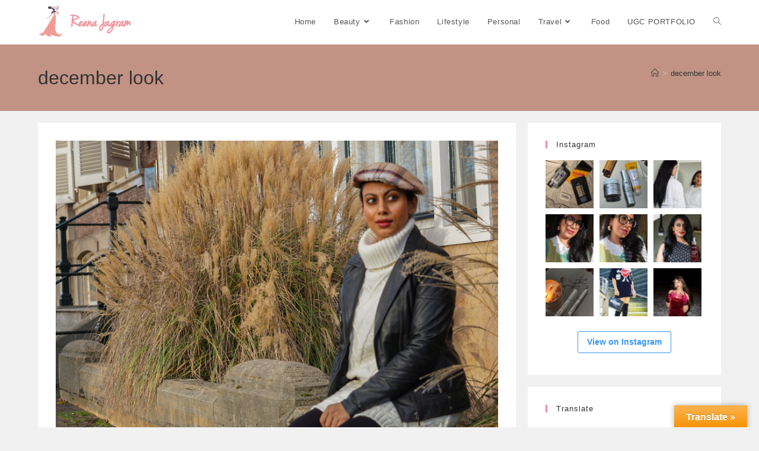

--- FILE ---
content_type: text/html; charset=UTF-8
request_url: https://reenajagram.com/tag/december-look
body_size: 26460
content:
<!DOCTYPE html>
<html class="html" lang="nl-NL">
<head><style>img.lazy{min-height:1px}</style><link href="https://reenajagram.com/wp-content/plugins/w3-total-cache/pub/js/lazyload.min.js" as="script">
	<meta charset="UTF-8">
	<link rel="profile" href="https://gmpg.org/xfn/11">

	<meta name='robots' content='index, follow, max-image-preview:large, max-snippet:-1, max-video-preview:-1' />
	<style>img:is([sizes="auto" i], [sizes^="auto," i]) { contain-intrinsic-size: 3000px 1500px }</style>
	<meta name="viewport" content="width=device-width, initial-scale=1">
	<!-- This site is optimized with the Yoast SEO plugin v26.7 - https://yoast.com/wordpress/plugins/seo/ -->
	<title>december look Archieven - Reena Jagram</title>
	<link rel="canonical" href="https://reenajagram.com/tag/december-look" />
	<meta property="og:locale" content="nl_NL" />
	<meta property="og:type" content="article" />
	<meta property="og:title" content="december look Archieven - Reena Jagram" />
	<meta property="og:url" content="https://reenajagram.com/tag/december-look" />
	<meta property="og:site_name" content="Reena Jagram" />
	<meta name="twitter:card" content="summary_large_image" />
	<script type="application/ld+json" class="yoast-schema-graph">{"@context":"https://schema.org","@graph":[{"@type":"CollectionPage","@id":"https://reenajagram.com/tag/december-look","url":"https://reenajagram.com/tag/december-look","name":"december look Archieven - Reena Jagram","isPartOf":{"@id":"https://reenajagram.com/#website"},"primaryImageOfPage":{"@id":"https://reenajagram.com/tag/december-look#primaryimage"},"image":{"@id":"https://reenajagram.com/tag/december-look#primaryimage"},"thumbnailUrl":"https://reenajagram.com/wp-content/uploads/2018/12/LRM_EXPORT_327949935991021_20181211_201523447.jpeg","breadcrumb":{"@id":"https://reenajagram.com/tag/december-look#breadcrumb"},"inLanguage":"nl-NL"},{"@type":"ImageObject","inLanguage":"nl-NL","@id":"https://reenajagram.com/tag/december-look#primaryimage","url":"https://reenajagram.com/wp-content/uploads/2018/12/LRM_EXPORT_327949935991021_20181211_201523447.jpeg","contentUrl":"https://reenajagram.com/wp-content/uploads/2018/12/LRM_EXPORT_327949935991021_20181211_201523447.jpeg","width":1616,"height":1080},{"@type":"BreadcrumbList","@id":"https://reenajagram.com/tag/december-look#breadcrumb","itemListElement":[{"@type":"ListItem","position":1,"name":"Home","item":"https://reenajagram.com/"},{"@type":"ListItem","position":2,"name":"december look"}]},{"@type":"WebSite","@id":"https://reenajagram.com/#website","url":"https://reenajagram.com/","name":"Reena Jagram","description":"Reena Jagram","publisher":{"@id":"https://reenajagram.com/#organization"},"potentialAction":[{"@type":"SearchAction","target":{"@type":"EntryPoint","urlTemplate":"https://reenajagram.com/?s={search_term_string}"},"query-input":{"@type":"PropertyValueSpecification","valueRequired":true,"valueName":"search_term_string"}}],"inLanguage":"nl-NL"},{"@type":"Organization","@id":"https://reenajagram.com/#organization","name":"Reena Jagram","url":"https://reenajagram.com/","logo":{"@type":"ImageObject","inLanguage":"nl-NL","@id":"https://reenajagram.com/#/schema/logo/image/","url":"https://reenajagram.com/wp-content/uploads/2019/12/cropped-reena-jagram.png","contentUrl":"https://reenajagram.com/wp-content/uploads/2019/12/cropped-reena-jagram.png","width":1204,"height":430,"caption":"Reena Jagram"},"image":{"@id":"https://reenajagram.com/#/schema/logo/image/"}}]}</script>
	<!-- / Yoast SEO plugin. -->


<link rel='dns-prefetch' href='//translate.google.com' />
<link rel="alternate" type="application/rss+xml" title="Reena Jagram &raquo; feed" href="https://reenajagram.com/feed" />
<link rel="alternate" type="application/rss+xml" title="Reena Jagram &raquo; reacties feed" href="https://reenajagram.com/comments/feed" />
<link rel="alternate" type="application/rss+xml" title="Reena Jagram &raquo; december look tag feed" href="https://reenajagram.com/tag/december-look/feed" />
		<!-- This site uses the Google Analytics by ExactMetrics plugin v8.8.0 - Using Analytics tracking - https://www.exactmetrics.com/ -->
							<script src="//www.googletagmanager.com/gtag/js?id=G-VGWZQTS2ER"  data-cfasync="false" data-wpfc-render="false" async></script>
			<script data-cfasync="false" data-wpfc-render="false">
				var em_version = '8.8.0';
				var em_track_user = true;
				var em_no_track_reason = '';
								var ExactMetricsDefaultLocations = {"page_location":"https:\/\/reenajagram.com\/tag\/december-look\/"};
								if ( typeof ExactMetricsPrivacyGuardFilter === 'function' ) {
					var ExactMetricsLocations = (typeof ExactMetricsExcludeQuery === 'object') ? ExactMetricsPrivacyGuardFilter( ExactMetricsExcludeQuery ) : ExactMetricsPrivacyGuardFilter( ExactMetricsDefaultLocations );
				} else {
					var ExactMetricsLocations = (typeof ExactMetricsExcludeQuery === 'object') ? ExactMetricsExcludeQuery : ExactMetricsDefaultLocations;
				}

								var disableStrs = [
										'ga-disable-G-VGWZQTS2ER',
									];

				/* Function to detect opted out users */
				function __gtagTrackerIsOptedOut() {
					for (var index = 0; index < disableStrs.length; index++) {
						if (document.cookie.indexOf(disableStrs[index] + '=true') > -1) {
							return true;
						}
					}

					return false;
				}

				/* Disable tracking if the opt-out cookie exists. */
				if (__gtagTrackerIsOptedOut()) {
					for (var index = 0; index < disableStrs.length; index++) {
						window[disableStrs[index]] = true;
					}
				}

				/* Opt-out function */
				function __gtagTrackerOptout() {
					for (var index = 0; index < disableStrs.length; index++) {
						document.cookie = disableStrs[index] + '=true; expires=Thu, 31 Dec 2099 23:59:59 UTC; path=/';
						window[disableStrs[index]] = true;
					}
				}

				if ('undefined' === typeof gaOptout) {
					function gaOptout() {
						__gtagTrackerOptout();
					}
				}
								window.dataLayer = window.dataLayer || [];

				window.ExactMetricsDualTracker = {
					helpers: {},
					trackers: {},
				};
				if (em_track_user) {
					function __gtagDataLayer() {
						dataLayer.push(arguments);
					}

					function __gtagTracker(type, name, parameters) {
						if (!parameters) {
							parameters = {};
						}

						if (parameters.send_to) {
							__gtagDataLayer.apply(null, arguments);
							return;
						}

						if (type === 'event') {
														parameters.send_to = exactmetrics_frontend.v4_id;
							var hookName = name;
							if (typeof parameters['event_category'] !== 'undefined') {
								hookName = parameters['event_category'] + ':' + name;
							}

							if (typeof ExactMetricsDualTracker.trackers[hookName] !== 'undefined') {
								ExactMetricsDualTracker.trackers[hookName](parameters);
							} else {
								__gtagDataLayer('event', name, parameters);
							}
							
						} else {
							__gtagDataLayer.apply(null, arguments);
						}
					}

					__gtagTracker('js', new Date());
					__gtagTracker('set', {
						'developer_id.dNDMyYj': true,
											});
					if ( ExactMetricsLocations.page_location ) {
						__gtagTracker('set', ExactMetricsLocations);
					}
										__gtagTracker('config', 'G-VGWZQTS2ER', {"forceSSL":"true"} );
										window.gtag = __gtagTracker;										(function () {
						/* https://developers.google.com/analytics/devguides/collection/analyticsjs/ */
						/* ga and __gaTracker compatibility shim. */
						var noopfn = function () {
							return null;
						};
						var newtracker = function () {
							return new Tracker();
						};
						var Tracker = function () {
							return null;
						};
						var p = Tracker.prototype;
						p.get = noopfn;
						p.set = noopfn;
						p.send = function () {
							var args = Array.prototype.slice.call(arguments);
							args.unshift('send');
							__gaTracker.apply(null, args);
						};
						var __gaTracker = function () {
							var len = arguments.length;
							if (len === 0) {
								return;
							}
							var f = arguments[len - 1];
							if (typeof f !== 'object' || f === null || typeof f.hitCallback !== 'function') {
								if ('send' === arguments[0]) {
									var hitConverted, hitObject = false, action;
									if ('event' === arguments[1]) {
										if ('undefined' !== typeof arguments[3]) {
											hitObject = {
												'eventAction': arguments[3],
												'eventCategory': arguments[2],
												'eventLabel': arguments[4],
												'value': arguments[5] ? arguments[5] : 1,
											}
										}
									}
									if ('pageview' === arguments[1]) {
										if ('undefined' !== typeof arguments[2]) {
											hitObject = {
												'eventAction': 'page_view',
												'page_path': arguments[2],
											}
										}
									}
									if (typeof arguments[2] === 'object') {
										hitObject = arguments[2];
									}
									if (typeof arguments[5] === 'object') {
										Object.assign(hitObject, arguments[5]);
									}
									if ('undefined' !== typeof arguments[1].hitType) {
										hitObject = arguments[1];
										if ('pageview' === hitObject.hitType) {
											hitObject.eventAction = 'page_view';
										}
									}
									if (hitObject) {
										action = 'timing' === arguments[1].hitType ? 'timing_complete' : hitObject.eventAction;
										hitConverted = mapArgs(hitObject);
										__gtagTracker('event', action, hitConverted);
									}
								}
								return;
							}

							function mapArgs(args) {
								var arg, hit = {};
								var gaMap = {
									'eventCategory': 'event_category',
									'eventAction': 'event_action',
									'eventLabel': 'event_label',
									'eventValue': 'event_value',
									'nonInteraction': 'non_interaction',
									'timingCategory': 'event_category',
									'timingVar': 'name',
									'timingValue': 'value',
									'timingLabel': 'event_label',
									'page': 'page_path',
									'location': 'page_location',
									'title': 'page_title',
									'referrer' : 'page_referrer',
								};
								for (arg in args) {
																		if (!(!args.hasOwnProperty(arg) || !gaMap.hasOwnProperty(arg))) {
										hit[gaMap[arg]] = args[arg];
									} else {
										hit[arg] = args[arg];
									}
								}
								return hit;
							}

							try {
								f.hitCallback();
							} catch (ex) {
							}
						};
						__gaTracker.create = newtracker;
						__gaTracker.getByName = newtracker;
						__gaTracker.getAll = function () {
							return [];
						};
						__gaTracker.remove = noopfn;
						__gaTracker.loaded = true;
						window['__gaTracker'] = __gaTracker;
					})();
									} else {
										console.log("");
					(function () {
						function __gtagTracker() {
							return null;
						}

						window['__gtagTracker'] = __gtagTracker;
						window['gtag'] = __gtagTracker;
					})();
									}
			</script>
			
							<!-- / Google Analytics by ExactMetrics -->
				<!-- This site uses the Google Analytics by MonsterInsights plugin v9.11.1 - Using Analytics tracking - https://www.monsterinsights.com/ -->
							<script src="//www.googletagmanager.com/gtag/js?id=G-0K22SK5XPC"  data-cfasync="false" data-wpfc-render="false" async></script>
			<script data-cfasync="false" data-wpfc-render="false">
				var mi_version = '9.11.1';
				var mi_track_user = true;
				var mi_no_track_reason = '';
								var MonsterInsightsDefaultLocations = {"page_location":"https:\/\/reenajagram.com\/tag\/december-look\/"};
								if ( typeof MonsterInsightsPrivacyGuardFilter === 'function' ) {
					var MonsterInsightsLocations = (typeof MonsterInsightsExcludeQuery === 'object') ? MonsterInsightsPrivacyGuardFilter( MonsterInsightsExcludeQuery ) : MonsterInsightsPrivacyGuardFilter( MonsterInsightsDefaultLocations );
				} else {
					var MonsterInsightsLocations = (typeof MonsterInsightsExcludeQuery === 'object') ? MonsterInsightsExcludeQuery : MonsterInsightsDefaultLocations;
				}

								var disableStrs = [
										'ga-disable-G-0K22SK5XPC',
									];

				/* Function to detect opted out users */
				function __gtagTrackerIsOptedOut() {
					for (var index = 0; index < disableStrs.length; index++) {
						if (document.cookie.indexOf(disableStrs[index] + '=true') > -1) {
							return true;
						}
					}

					return false;
				}

				/* Disable tracking if the opt-out cookie exists. */
				if (__gtagTrackerIsOptedOut()) {
					for (var index = 0; index < disableStrs.length; index++) {
						window[disableStrs[index]] = true;
					}
				}

				/* Opt-out function */
				function __gtagTrackerOptout() {
					for (var index = 0; index < disableStrs.length; index++) {
						document.cookie = disableStrs[index] + '=true; expires=Thu, 31 Dec 2099 23:59:59 UTC; path=/';
						window[disableStrs[index]] = true;
					}
				}

				if ('undefined' === typeof gaOptout) {
					function gaOptout() {
						__gtagTrackerOptout();
					}
				}
								window.dataLayer = window.dataLayer || [];

				window.MonsterInsightsDualTracker = {
					helpers: {},
					trackers: {},
				};
				if (mi_track_user) {
					function __gtagDataLayer() {
						dataLayer.push(arguments);
					}

					function __gtagTracker(type, name, parameters) {
						if (!parameters) {
							parameters = {};
						}

						if (parameters.send_to) {
							__gtagDataLayer.apply(null, arguments);
							return;
						}

						if (type === 'event') {
														parameters.send_to = monsterinsights_frontend.v4_id;
							var hookName = name;
							if (typeof parameters['event_category'] !== 'undefined') {
								hookName = parameters['event_category'] + ':' + name;
							}

							if (typeof MonsterInsightsDualTracker.trackers[hookName] !== 'undefined') {
								MonsterInsightsDualTracker.trackers[hookName](parameters);
							} else {
								__gtagDataLayer('event', name, parameters);
							}
							
						} else {
							__gtagDataLayer.apply(null, arguments);
						}
					}

					__gtagTracker('js', new Date());
					__gtagTracker('set', {
						'developer_id.dZGIzZG': true,
											});
					if ( MonsterInsightsLocations.page_location ) {
						__gtagTracker('set', MonsterInsightsLocations);
					}
										__gtagTracker('config', 'G-0K22SK5XPC', {"forceSSL":"true","link_attribution":"true"} );
										window.gtag = __gtagTracker;										(function () {
						/* https://developers.google.com/analytics/devguides/collection/analyticsjs/ */
						/* ga and __gaTracker compatibility shim. */
						var noopfn = function () {
							return null;
						};
						var newtracker = function () {
							return new Tracker();
						};
						var Tracker = function () {
							return null;
						};
						var p = Tracker.prototype;
						p.get = noopfn;
						p.set = noopfn;
						p.send = function () {
							var args = Array.prototype.slice.call(arguments);
							args.unshift('send');
							__gaTracker.apply(null, args);
						};
						var __gaTracker = function () {
							var len = arguments.length;
							if (len === 0) {
								return;
							}
							var f = arguments[len - 1];
							if (typeof f !== 'object' || f === null || typeof f.hitCallback !== 'function') {
								if ('send' === arguments[0]) {
									var hitConverted, hitObject = false, action;
									if ('event' === arguments[1]) {
										if ('undefined' !== typeof arguments[3]) {
											hitObject = {
												'eventAction': arguments[3],
												'eventCategory': arguments[2],
												'eventLabel': arguments[4],
												'value': arguments[5] ? arguments[5] : 1,
											}
										}
									}
									if ('pageview' === arguments[1]) {
										if ('undefined' !== typeof arguments[2]) {
											hitObject = {
												'eventAction': 'page_view',
												'page_path': arguments[2],
											}
										}
									}
									if (typeof arguments[2] === 'object') {
										hitObject = arguments[2];
									}
									if (typeof arguments[5] === 'object') {
										Object.assign(hitObject, arguments[5]);
									}
									if ('undefined' !== typeof arguments[1].hitType) {
										hitObject = arguments[1];
										if ('pageview' === hitObject.hitType) {
											hitObject.eventAction = 'page_view';
										}
									}
									if (hitObject) {
										action = 'timing' === arguments[1].hitType ? 'timing_complete' : hitObject.eventAction;
										hitConverted = mapArgs(hitObject);
										__gtagTracker('event', action, hitConverted);
									}
								}
								return;
							}

							function mapArgs(args) {
								var arg, hit = {};
								var gaMap = {
									'eventCategory': 'event_category',
									'eventAction': 'event_action',
									'eventLabel': 'event_label',
									'eventValue': 'event_value',
									'nonInteraction': 'non_interaction',
									'timingCategory': 'event_category',
									'timingVar': 'name',
									'timingValue': 'value',
									'timingLabel': 'event_label',
									'page': 'page_path',
									'location': 'page_location',
									'title': 'page_title',
									'referrer' : 'page_referrer',
								};
								for (arg in args) {
																		if (!(!args.hasOwnProperty(arg) || !gaMap.hasOwnProperty(arg))) {
										hit[gaMap[arg]] = args[arg];
									} else {
										hit[arg] = args[arg];
									}
								}
								return hit;
							}

							try {
								f.hitCallback();
							} catch (ex) {
							}
						};
						__gaTracker.create = newtracker;
						__gaTracker.getByName = newtracker;
						__gaTracker.getAll = function () {
							return [];
						};
						__gaTracker.remove = noopfn;
						__gaTracker.loaded = true;
						window['__gaTracker'] = __gaTracker;
					})();
									} else {
										console.log("");
					(function () {
						function __gtagTracker() {
							return null;
						}

						window['__gtagTracker'] = __gtagTracker;
						window['gtag'] = __gtagTracker;
					})();
									}
			</script>
							<!-- / Google Analytics by MonsterInsights -->
		<script>
window._wpemojiSettings = {"baseUrl":"https:\/\/s.w.org\/images\/core\/emoji\/16.0.1\/72x72\/","ext":".png","svgUrl":"https:\/\/s.w.org\/images\/core\/emoji\/16.0.1\/svg\/","svgExt":".svg","source":{"concatemoji":"https:\/\/reenajagram.com\/wp-includes\/js\/wp-emoji-release.min.js?ver=6.8.3"}};
/*! This file is auto-generated */
!function(s,n){var o,i,e;function c(e){try{var t={supportTests:e,timestamp:(new Date).valueOf()};sessionStorage.setItem(o,JSON.stringify(t))}catch(e){}}function p(e,t,n){e.clearRect(0,0,e.canvas.width,e.canvas.height),e.fillText(t,0,0);var t=new Uint32Array(e.getImageData(0,0,e.canvas.width,e.canvas.height).data),a=(e.clearRect(0,0,e.canvas.width,e.canvas.height),e.fillText(n,0,0),new Uint32Array(e.getImageData(0,0,e.canvas.width,e.canvas.height).data));return t.every(function(e,t){return e===a[t]})}function u(e,t){e.clearRect(0,0,e.canvas.width,e.canvas.height),e.fillText(t,0,0);for(var n=e.getImageData(16,16,1,1),a=0;a<n.data.length;a++)if(0!==n.data[a])return!1;return!0}function f(e,t,n,a){switch(t){case"flag":return n(e,"\ud83c\udff3\ufe0f\u200d\u26a7\ufe0f","\ud83c\udff3\ufe0f\u200b\u26a7\ufe0f")?!1:!n(e,"\ud83c\udde8\ud83c\uddf6","\ud83c\udde8\u200b\ud83c\uddf6")&&!n(e,"\ud83c\udff4\udb40\udc67\udb40\udc62\udb40\udc65\udb40\udc6e\udb40\udc67\udb40\udc7f","\ud83c\udff4\u200b\udb40\udc67\u200b\udb40\udc62\u200b\udb40\udc65\u200b\udb40\udc6e\u200b\udb40\udc67\u200b\udb40\udc7f");case"emoji":return!a(e,"\ud83e\udedf")}return!1}function g(e,t,n,a){var r="undefined"!=typeof WorkerGlobalScope&&self instanceof WorkerGlobalScope?new OffscreenCanvas(300,150):s.createElement("canvas"),o=r.getContext("2d",{willReadFrequently:!0}),i=(o.textBaseline="top",o.font="600 32px Arial",{});return e.forEach(function(e){i[e]=t(o,e,n,a)}),i}function t(e){var t=s.createElement("script");t.src=e,t.defer=!0,s.head.appendChild(t)}"undefined"!=typeof Promise&&(o="wpEmojiSettingsSupports",i=["flag","emoji"],n.supports={everything:!0,everythingExceptFlag:!0},e=new Promise(function(e){s.addEventListener("DOMContentLoaded",e,{once:!0})}),new Promise(function(t){var n=function(){try{var e=JSON.parse(sessionStorage.getItem(o));if("object"==typeof e&&"number"==typeof e.timestamp&&(new Date).valueOf()<e.timestamp+604800&&"object"==typeof e.supportTests)return e.supportTests}catch(e){}return null}();if(!n){if("undefined"!=typeof Worker&&"undefined"!=typeof OffscreenCanvas&&"undefined"!=typeof URL&&URL.createObjectURL&&"undefined"!=typeof Blob)try{var e="postMessage("+g.toString()+"("+[JSON.stringify(i),f.toString(),p.toString(),u.toString()].join(",")+"));",a=new Blob([e],{type:"text/javascript"}),r=new Worker(URL.createObjectURL(a),{name:"wpTestEmojiSupports"});return void(r.onmessage=function(e){c(n=e.data),r.terminate(),t(n)})}catch(e){}c(n=g(i,f,p,u))}t(n)}).then(function(e){for(var t in e)n.supports[t]=e[t],n.supports.everything=n.supports.everything&&n.supports[t],"flag"!==t&&(n.supports.everythingExceptFlag=n.supports.everythingExceptFlag&&n.supports[t]);n.supports.everythingExceptFlag=n.supports.everythingExceptFlag&&!n.supports.flag,n.DOMReady=!1,n.readyCallback=function(){n.DOMReady=!0}}).then(function(){return e}).then(function(){var e;n.supports.everything||(n.readyCallback(),(e=n.source||{}).concatemoji?t(e.concatemoji):e.wpemoji&&e.twemoji&&(t(e.twemoji),t(e.wpemoji)))}))}((window,document),window._wpemojiSettings);
</script>
<link rel='stylesheet' id='hfe-widgets-style-css' href='https://reenajagram.com/wp-content/plugins/header-footer-elementor/inc/widgets-css/frontend.css?ver=2.8.1' media='all' />
<style id='wp-emoji-styles-inline-css'>

	img.wp-smiley, img.emoji {
		display: inline !important;
		border: none !important;
		box-shadow: none !important;
		height: 1em !important;
		width: 1em !important;
		margin: 0 0.07em !important;
		vertical-align: -0.1em !important;
		background: none !important;
		padding: 0 !important;
	}
</style>
<link rel='stylesheet' id='wp-block-library-css' href='https://reenajagram.com/wp-includes/css/dist/block-library/style.min.css?ver=6.8.3' media='all' />
<style id='wp-block-library-theme-inline-css'>
.wp-block-audio :where(figcaption){color:#555;font-size:13px;text-align:center}.is-dark-theme .wp-block-audio :where(figcaption){color:#ffffffa6}.wp-block-audio{margin:0 0 1em}.wp-block-code{border:1px solid #ccc;border-radius:4px;font-family:Menlo,Consolas,monaco,monospace;padding:.8em 1em}.wp-block-embed :where(figcaption){color:#555;font-size:13px;text-align:center}.is-dark-theme .wp-block-embed :where(figcaption){color:#ffffffa6}.wp-block-embed{margin:0 0 1em}.blocks-gallery-caption{color:#555;font-size:13px;text-align:center}.is-dark-theme .blocks-gallery-caption{color:#ffffffa6}:root :where(.wp-block-image figcaption){color:#555;font-size:13px;text-align:center}.is-dark-theme :root :where(.wp-block-image figcaption){color:#ffffffa6}.wp-block-image{margin:0 0 1em}.wp-block-pullquote{border-bottom:4px solid;border-top:4px solid;color:currentColor;margin-bottom:1.75em}.wp-block-pullquote cite,.wp-block-pullquote footer,.wp-block-pullquote__citation{color:currentColor;font-size:.8125em;font-style:normal;text-transform:uppercase}.wp-block-quote{border-left:.25em solid;margin:0 0 1.75em;padding-left:1em}.wp-block-quote cite,.wp-block-quote footer{color:currentColor;font-size:.8125em;font-style:normal;position:relative}.wp-block-quote:where(.has-text-align-right){border-left:none;border-right:.25em solid;padding-left:0;padding-right:1em}.wp-block-quote:where(.has-text-align-center){border:none;padding-left:0}.wp-block-quote.is-large,.wp-block-quote.is-style-large,.wp-block-quote:where(.is-style-plain){border:none}.wp-block-search .wp-block-search__label{font-weight:700}.wp-block-search__button{border:1px solid #ccc;padding:.375em .625em}:where(.wp-block-group.has-background){padding:1.25em 2.375em}.wp-block-separator.has-css-opacity{opacity:.4}.wp-block-separator{border:none;border-bottom:2px solid;margin-left:auto;margin-right:auto}.wp-block-separator.has-alpha-channel-opacity{opacity:1}.wp-block-separator:not(.is-style-wide):not(.is-style-dots){width:100px}.wp-block-separator.has-background:not(.is-style-dots){border-bottom:none;height:1px}.wp-block-separator.has-background:not(.is-style-wide):not(.is-style-dots){height:2px}.wp-block-table{margin:0 0 1em}.wp-block-table td,.wp-block-table th{word-break:normal}.wp-block-table :where(figcaption){color:#555;font-size:13px;text-align:center}.is-dark-theme .wp-block-table :where(figcaption){color:#ffffffa6}.wp-block-video :where(figcaption){color:#555;font-size:13px;text-align:center}.is-dark-theme .wp-block-video :where(figcaption){color:#ffffffa6}.wp-block-video{margin:0 0 1em}:root :where(.wp-block-template-part.has-background){margin-bottom:0;margin-top:0;padding:1.25em 2.375em}
</style>
<link rel='stylesheet' id='swiper-css-css' href='https://reenajagram.com/wp-content/plugins/instagram-widget-by-wpzoom/dist/styles/library/swiper.css?ver=7.4.1' media='all' />
<link rel='stylesheet' id='dashicons-css' href='https://reenajagram.com/wp-includes/css/dashicons.min.css?ver=6.8.3' media='all' />
<link rel='stylesheet' id='magnific-popup-css' href='https://reenajagram.com/wp-content/plugins/instagram-widget-by-wpzoom/dist/styles/library/magnific-popup.css?ver=2.3.2' media='all' />
<link rel='stylesheet' id='wpz-insta_block-frontend-style-css' href='https://reenajagram.com/wp-content/plugins/instagram-widget-by-wpzoom/dist/styles/frontend/index.css?ver=css-4b331c57b581' media='all' />
<style id='classic-theme-styles-inline-css'>
/*! This file is auto-generated */
.wp-block-button__link{color:#fff;background-color:#32373c;border-radius:9999px;box-shadow:none;text-decoration:none;padding:calc(.667em + 2px) calc(1.333em + 2px);font-size:1.125em}.wp-block-file__button{background:#32373c;color:#fff;text-decoration:none}
</style>
<style id='esf-fb-halfwidth-style-inline-css'>
.wp-block-create-block-easy-social-feed-facebook-carousel{background-color:#21759b;color:#fff;padding:2px}

</style>
<style id='esf-fb-fullwidth-style-inline-css'>
.wp-block-create-block-easy-social-feed-facebook-carousel{background-color:#21759b;color:#fff;padding:2px}

</style>
<style id='esf-fb-thumbnail-style-inline-css'>
.wp-block-create-block-easy-social-feed-facebook-carousel{background-color:#21759b;color:#fff;padding:2px}

</style>
<link rel='stylesheet' id='quads-style-css-css' href='https://reenajagram.com/wp-content/plugins/quick-adsense-reloaded/includes/gutenberg/dist/blocks.style.build.css?ver=2.0.98.1' media='all' />
<style id='global-styles-inline-css'>
:root{--wp--preset--aspect-ratio--square: 1;--wp--preset--aspect-ratio--4-3: 4/3;--wp--preset--aspect-ratio--3-4: 3/4;--wp--preset--aspect-ratio--3-2: 3/2;--wp--preset--aspect-ratio--2-3: 2/3;--wp--preset--aspect-ratio--16-9: 16/9;--wp--preset--aspect-ratio--9-16: 9/16;--wp--preset--color--black: #000000;--wp--preset--color--cyan-bluish-gray: #abb8c3;--wp--preset--color--white: #ffffff;--wp--preset--color--pale-pink: #f78da7;--wp--preset--color--vivid-red: #cf2e2e;--wp--preset--color--luminous-vivid-orange: #ff6900;--wp--preset--color--luminous-vivid-amber: #fcb900;--wp--preset--color--light-green-cyan: #7bdcb5;--wp--preset--color--vivid-green-cyan: #00d084;--wp--preset--color--pale-cyan-blue: #8ed1fc;--wp--preset--color--vivid-cyan-blue: #0693e3;--wp--preset--color--vivid-purple: #9b51e0;--wp--preset--gradient--vivid-cyan-blue-to-vivid-purple: linear-gradient(135deg,rgba(6,147,227,1) 0%,rgb(155,81,224) 100%);--wp--preset--gradient--light-green-cyan-to-vivid-green-cyan: linear-gradient(135deg,rgb(122,220,180) 0%,rgb(0,208,130) 100%);--wp--preset--gradient--luminous-vivid-amber-to-luminous-vivid-orange: linear-gradient(135deg,rgba(252,185,0,1) 0%,rgba(255,105,0,1) 100%);--wp--preset--gradient--luminous-vivid-orange-to-vivid-red: linear-gradient(135deg,rgba(255,105,0,1) 0%,rgb(207,46,46) 100%);--wp--preset--gradient--very-light-gray-to-cyan-bluish-gray: linear-gradient(135deg,rgb(238,238,238) 0%,rgb(169,184,195) 100%);--wp--preset--gradient--cool-to-warm-spectrum: linear-gradient(135deg,rgb(74,234,220) 0%,rgb(151,120,209) 20%,rgb(207,42,186) 40%,rgb(238,44,130) 60%,rgb(251,105,98) 80%,rgb(254,248,76) 100%);--wp--preset--gradient--blush-light-purple: linear-gradient(135deg,rgb(255,206,236) 0%,rgb(152,150,240) 100%);--wp--preset--gradient--blush-bordeaux: linear-gradient(135deg,rgb(254,205,165) 0%,rgb(254,45,45) 50%,rgb(107,0,62) 100%);--wp--preset--gradient--luminous-dusk: linear-gradient(135deg,rgb(255,203,112) 0%,rgb(199,81,192) 50%,rgb(65,88,208) 100%);--wp--preset--gradient--pale-ocean: linear-gradient(135deg,rgb(255,245,203) 0%,rgb(182,227,212) 50%,rgb(51,167,181) 100%);--wp--preset--gradient--electric-grass: linear-gradient(135deg,rgb(202,248,128) 0%,rgb(113,206,126) 100%);--wp--preset--gradient--midnight: linear-gradient(135deg,rgb(2,3,129) 0%,rgb(40,116,252) 100%);--wp--preset--font-size--small: 13px;--wp--preset--font-size--medium: 20px;--wp--preset--font-size--large: 36px;--wp--preset--font-size--x-large: 42px;--wp--preset--spacing--20: 0.44rem;--wp--preset--spacing--30: 0.67rem;--wp--preset--spacing--40: 1rem;--wp--preset--spacing--50: 1.5rem;--wp--preset--spacing--60: 2.25rem;--wp--preset--spacing--70: 3.38rem;--wp--preset--spacing--80: 5.06rem;--wp--preset--shadow--natural: 6px 6px 9px rgba(0, 0, 0, 0.2);--wp--preset--shadow--deep: 12px 12px 50px rgba(0, 0, 0, 0.4);--wp--preset--shadow--sharp: 6px 6px 0px rgba(0, 0, 0, 0.2);--wp--preset--shadow--outlined: 6px 6px 0px -3px rgba(255, 255, 255, 1), 6px 6px rgba(0, 0, 0, 1);--wp--preset--shadow--crisp: 6px 6px 0px rgba(0, 0, 0, 1);}:where(.is-layout-flex){gap: 0.5em;}:where(.is-layout-grid){gap: 0.5em;}body .is-layout-flex{display: flex;}.is-layout-flex{flex-wrap: wrap;align-items: center;}.is-layout-flex > :is(*, div){margin: 0;}body .is-layout-grid{display: grid;}.is-layout-grid > :is(*, div){margin: 0;}:where(.wp-block-columns.is-layout-flex){gap: 2em;}:where(.wp-block-columns.is-layout-grid){gap: 2em;}:where(.wp-block-post-template.is-layout-flex){gap: 1.25em;}:where(.wp-block-post-template.is-layout-grid){gap: 1.25em;}.has-black-color{color: var(--wp--preset--color--black) !important;}.has-cyan-bluish-gray-color{color: var(--wp--preset--color--cyan-bluish-gray) !important;}.has-white-color{color: var(--wp--preset--color--white) !important;}.has-pale-pink-color{color: var(--wp--preset--color--pale-pink) !important;}.has-vivid-red-color{color: var(--wp--preset--color--vivid-red) !important;}.has-luminous-vivid-orange-color{color: var(--wp--preset--color--luminous-vivid-orange) !important;}.has-luminous-vivid-amber-color{color: var(--wp--preset--color--luminous-vivid-amber) !important;}.has-light-green-cyan-color{color: var(--wp--preset--color--light-green-cyan) !important;}.has-vivid-green-cyan-color{color: var(--wp--preset--color--vivid-green-cyan) !important;}.has-pale-cyan-blue-color{color: var(--wp--preset--color--pale-cyan-blue) !important;}.has-vivid-cyan-blue-color{color: var(--wp--preset--color--vivid-cyan-blue) !important;}.has-vivid-purple-color{color: var(--wp--preset--color--vivid-purple) !important;}.has-black-background-color{background-color: var(--wp--preset--color--black) !important;}.has-cyan-bluish-gray-background-color{background-color: var(--wp--preset--color--cyan-bluish-gray) !important;}.has-white-background-color{background-color: var(--wp--preset--color--white) !important;}.has-pale-pink-background-color{background-color: var(--wp--preset--color--pale-pink) !important;}.has-vivid-red-background-color{background-color: var(--wp--preset--color--vivid-red) !important;}.has-luminous-vivid-orange-background-color{background-color: var(--wp--preset--color--luminous-vivid-orange) !important;}.has-luminous-vivid-amber-background-color{background-color: var(--wp--preset--color--luminous-vivid-amber) !important;}.has-light-green-cyan-background-color{background-color: var(--wp--preset--color--light-green-cyan) !important;}.has-vivid-green-cyan-background-color{background-color: var(--wp--preset--color--vivid-green-cyan) !important;}.has-pale-cyan-blue-background-color{background-color: var(--wp--preset--color--pale-cyan-blue) !important;}.has-vivid-cyan-blue-background-color{background-color: var(--wp--preset--color--vivid-cyan-blue) !important;}.has-vivid-purple-background-color{background-color: var(--wp--preset--color--vivid-purple) !important;}.has-black-border-color{border-color: var(--wp--preset--color--black) !important;}.has-cyan-bluish-gray-border-color{border-color: var(--wp--preset--color--cyan-bluish-gray) !important;}.has-white-border-color{border-color: var(--wp--preset--color--white) !important;}.has-pale-pink-border-color{border-color: var(--wp--preset--color--pale-pink) !important;}.has-vivid-red-border-color{border-color: var(--wp--preset--color--vivid-red) !important;}.has-luminous-vivid-orange-border-color{border-color: var(--wp--preset--color--luminous-vivid-orange) !important;}.has-luminous-vivid-amber-border-color{border-color: var(--wp--preset--color--luminous-vivid-amber) !important;}.has-light-green-cyan-border-color{border-color: var(--wp--preset--color--light-green-cyan) !important;}.has-vivid-green-cyan-border-color{border-color: var(--wp--preset--color--vivid-green-cyan) !important;}.has-pale-cyan-blue-border-color{border-color: var(--wp--preset--color--pale-cyan-blue) !important;}.has-vivid-cyan-blue-border-color{border-color: var(--wp--preset--color--vivid-cyan-blue) !important;}.has-vivid-purple-border-color{border-color: var(--wp--preset--color--vivid-purple) !important;}.has-vivid-cyan-blue-to-vivid-purple-gradient-background{background: var(--wp--preset--gradient--vivid-cyan-blue-to-vivid-purple) !important;}.has-light-green-cyan-to-vivid-green-cyan-gradient-background{background: var(--wp--preset--gradient--light-green-cyan-to-vivid-green-cyan) !important;}.has-luminous-vivid-amber-to-luminous-vivid-orange-gradient-background{background: var(--wp--preset--gradient--luminous-vivid-amber-to-luminous-vivid-orange) !important;}.has-luminous-vivid-orange-to-vivid-red-gradient-background{background: var(--wp--preset--gradient--luminous-vivid-orange-to-vivid-red) !important;}.has-very-light-gray-to-cyan-bluish-gray-gradient-background{background: var(--wp--preset--gradient--very-light-gray-to-cyan-bluish-gray) !important;}.has-cool-to-warm-spectrum-gradient-background{background: var(--wp--preset--gradient--cool-to-warm-spectrum) !important;}.has-blush-light-purple-gradient-background{background: var(--wp--preset--gradient--blush-light-purple) !important;}.has-blush-bordeaux-gradient-background{background: var(--wp--preset--gradient--blush-bordeaux) !important;}.has-luminous-dusk-gradient-background{background: var(--wp--preset--gradient--luminous-dusk) !important;}.has-pale-ocean-gradient-background{background: var(--wp--preset--gradient--pale-ocean) !important;}.has-electric-grass-gradient-background{background: var(--wp--preset--gradient--electric-grass) !important;}.has-midnight-gradient-background{background: var(--wp--preset--gradient--midnight) !important;}.has-small-font-size{font-size: var(--wp--preset--font-size--small) !important;}.has-medium-font-size{font-size: var(--wp--preset--font-size--medium) !important;}.has-large-font-size{font-size: var(--wp--preset--font-size--large) !important;}.has-x-large-font-size{font-size: var(--wp--preset--font-size--x-large) !important;}
:where(.wp-block-post-template.is-layout-flex){gap: 1.25em;}:where(.wp-block-post-template.is-layout-grid){gap: 1.25em;}
:where(.wp-block-columns.is-layout-flex){gap: 2em;}:where(.wp-block-columns.is-layout-grid){gap: 2em;}
:root :where(.wp-block-pullquote){font-size: 1.5em;line-height: 1.6;}
</style>
<link rel='stylesheet' id='easy-facebook-likebox-custom-fonts-css' href='https://reenajagram.com/wp-content/plugins/easy-facebook-likebox/frontend/assets/css/esf-custom-fonts.css?ver=6.8.3' media='all' />
<link rel='stylesheet' id='easy-facebook-likebox-popup-styles-css' href='https://reenajagram.com/wp-content/plugins/easy-facebook-likebox/facebook/frontend/assets/css/esf-free-popup.css?ver=6.7.2' media='all' />
<link rel='stylesheet' id='easy-facebook-likebox-frontend-css' href='https://reenajagram.com/wp-content/plugins/easy-facebook-likebox/facebook/frontend/assets/css/easy-facebook-likebox-frontend.css?ver=6.7.2' media='all' />
<link rel='stylesheet' id='easy-facebook-likebox-customizer-style-css' href='https://reenajagram.com/wp-admin/admin-ajax.php?action=easy-facebook-likebox-customizer-style&#038;ver=6.7.2' media='all' />
<link rel='stylesheet' id='contact-form-7-css' href='https://reenajagram.com/wp-content/plugins/contact-form-7/includes/css/styles.css?ver=6.1.4' media='all' />
<link rel='stylesheet' id='google-language-translator-css' href='https://reenajagram.com/wp-content/plugins/google-language-translator/css/style.css?ver=6.0.20' media='' />
<link rel='stylesheet' id='glt-toolbar-styles-css' href='https://reenajagram.com/wp-content/plugins/google-language-translator/css/toolbar.css?ver=6.0.20' media='' />
<link rel='stylesheet' id='hfe-style-css' href='https://reenajagram.com/wp-content/plugins/header-footer-elementor/assets/css/header-footer-elementor.css?ver=2.8.1' media='all' />
<link rel='stylesheet' id='elementor-frontend-css' href='https://reenajagram.com/wp-content/plugins/elementor/assets/css/frontend.min.css?ver=3.34.1' media='all' />
<link rel='stylesheet' id='elementor-post-3263-css' href='https://reenajagram.com/wp-content/uploads/elementor/css/post-3263.css?ver=1768877720' media='all' />
<link rel='stylesheet' id='lae-animate-css' href='https://reenajagram.com/wp-content/plugins/addons-for-elementor/assets/css/lib/animate.css?ver=8.7' media='all' />
<link rel='stylesheet' id='lae-sliders-styles-css' href='https://reenajagram.com/wp-content/plugins/addons-for-elementor/assets/css/lib/sliders.min.css?ver=8.7' media='all' />
<link rel='stylesheet' id='lae-icomoon-styles-css' href='https://reenajagram.com/wp-content/plugins/addons-for-elementor/assets/css/icomoon.css?ver=8.7' media='all' />
<link rel='stylesheet' id='lae-frontend-styles-css' href='https://reenajagram.com/wp-content/plugins/addons-for-elementor/assets/css/lae-frontend.css?ver=8.7' media='all' />
<link rel='stylesheet' id='lae-grid-styles-css' href='https://reenajagram.com/wp-content/plugins/addons-for-elementor/assets/css/lae-grid.css?ver=8.7' media='all' />
<link rel='stylesheet' id='lae-widgets-styles-css' href='https://reenajagram.com/wp-content/plugins/addons-for-elementor/assets/css/widgets/lae-widgets.min.css?ver=8.7' media='all' />
<link rel='stylesheet' id='font-awesome-css' href='https://reenajagram.com/wp-content/themes/oceanwp/assets/fonts/fontawesome/css/all.min.css?ver=6.7.2' media='all' />
<link rel='stylesheet' id='simple-line-icons-css' href='https://reenajagram.com/wp-content/themes/oceanwp/assets/css/third/simple-line-icons.min.css?ver=2.4.0' media='all' />
<link rel='stylesheet' id='oceanwp-style-css' href='https://reenajagram.com/wp-content/themes/oceanwp/assets/css/style.min.css?ver=4.1.4' media='all' />
<style id='oceanwp-style-inline-css'>
body div.wpforms-container-full .wpforms-form input[type=submit]:hover,
			body div.wpforms-container-full .wpforms-form input[type=submit]:active,
			body div.wpforms-container-full .wpforms-form button[type=submit]:hover,
			body div.wpforms-container-full .wpforms-form button[type=submit]:active,
			body div.wpforms-container-full .wpforms-form .wpforms-page-button:hover,
			body div.wpforms-container-full .wpforms-form .wpforms-page-button:active,
			body .wp-core-ui div.wpforms-container-full .wpforms-form input[type=submit]:hover,
			body .wp-core-ui div.wpforms-container-full .wpforms-form input[type=submit]:active,
			body .wp-core-ui div.wpforms-container-full .wpforms-form button[type=submit]:hover,
			body .wp-core-ui div.wpforms-container-full .wpforms-form button[type=submit]:active,
			body .wp-core-ui div.wpforms-container-full .wpforms-form .wpforms-page-button:hover,
			body .wp-core-ui div.wpforms-container-full .wpforms-form .wpforms-page-button:active {
					background: linear-gradient(0deg, rgba(0, 0, 0, 0.2), rgba(0, 0, 0, 0.2)), var(--wpforms-button-background-color-alt, var(--wpforms-button-background-color)) !important;
			}
</style>
<link rel='stylesheet' id='esf-custom-fonts-css' href='https://reenajagram.com/wp-content/plugins/easy-facebook-likebox/frontend/assets/css/esf-custom-fonts.css?ver=6.8.3' media='all' />
<link rel='stylesheet' id='esf-insta-frontend-css' href='https://reenajagram.com/wp-content/plugins/easy-facebook-likebox//instagram/frontend/assets/css/esf-insta-frontend.css?ver=6.8.3' media='all' />
<link rel='stylesheet' id='esf-insta-customizer-style-css' href='https://reenajagram.com/wp-admin/admin-ajax.php?action=esf-insta-customizer-style&#038;ver=6.8.3' media='all' />
<link rel='stylesheet' id='hfe-elementor-icons-css' href='https://reenajagram.com/wp-content/plugins/elementor/assets/lib/eicons/css/elementor-icons.min.css?ver=5.34.0' media='all' />
<link rel='stylesheet' id='hfe-icons-list-css' href='https://reenajagram.com/wp-content/plugins/elementor/assets/css/widget-icon-list.min.css?ver=3.24.3' media='all' />
<link rel='stylesheet' id='hfe-social-icons-css' href='https://reenajagram.com/wp-content/plugins/elementor/assets/css/widget-social-icons.min.css?ver=3.24.0' media='all' />
<link rel='stylesheet' id='hfe-social-share-icons-brands-css' href='https://reenajagram.com/wp-content/plugins/elementor/assets/lib/font-awesome/css/brands.css?ver=5.15.3' media='all' />
<link rel='stylesheet' id='hfe-social-share-icons-fontawesome-css' href='https://reenajagram.com/wp-content/plugins/elementor/assets/lib/font-awesome/css/fontawesome.css?ver=5.15.3' media='all' />
<link rel='stylesheet' id='hfe-nav-menu-icons-css' href='https://reenajagram.com/wp-content/plugins/elementor/assets/lib/font-awesome/css/solid.css?ver=5.15.3' media='all' />
<link rel='stylesheet' id='ekit-widget-styles-css' href='https://reenajagram.com/wp-content/plugins/elementskit-lite/widgets/init/assets/css/widget-styles.css?ver=3.7.8' media='all' />
<link rel='stylesheet' id='ekit-responsive-css' href='https://reenajagram.com/wp-content/plugins/elementskit-lite/widgets/init/assets/css/responsive.css?ver=3.7.8' media='all' />
<link rel='stylesheet' id='eael-general-css' href='https://reenajagram.com/wp-content/plugins/essential-addons-for-elementor-lite/assets/front-end/css/view/general.min.css?ver=6.5.7' media='all' />
<link rel='stylesheet' id='oe-widgets-style-css' href='https://reenajagram.com/wp-content/plugins/ocean-extra/assets/css/widgets.css?ver=6.8.3' media='all' />
<link rel='stylesheet' id='elementor-gf-roboto-css' href='https://fonts.googleapis.com/css?family=Roboto:100,100italic,200,200italic,300,300italic,400,400italic,500,500italic,600,600italic,700,700italic,800,800italic,900,900italic&#038;display=auto' media='all' />
<link rel='stylesheet' id='elementor-gf-robotoslab-css' href='https://fonts.googleapis.com/css?family=Roboto+Slab:100,100italic,200,200italic,300,300italic,400,400italic,500,500italic,600,600italic,700,700italic,800,800italic,900,900italic&#038;display=auto' media='all' />
<style id='quads-styles-inline-css'>

    .quads-location ins.adsbygoogle {
        background: transparent !important;
    }.quads-location .quads_rotator_img{ opacity:1 !important;}
    .quads.quads_ad_container { display: grid; grid-template-columns: auto; grid-gap: 10px; padding: 10px; }
    .grid_image{animation: fadeIn 0.5s;-webkit-animation: fadeIn 0.5s;-moz-animation: fadeIn 0.5s;
        -o-animation: fadeIn 0.5s;-ms-animation: fadeIn 0.5s;}
    .quads-ad-label { font-size: 12px; text-align: center; color: #333;}
    .quads_click_impression { display: none;} .quads-location, .quads-ads-space{max-width:100%;} @media only screen and (max-width: 480px) { .quads-ads-space, .penci-builder-element .quads-ads-space{max-width:340px;}}
</style>
<script src="https://reenajagram.com/wp-content/plugins/google-analytics-dashboard-for-wp/assets/js/frontend-gtag.min.js?ver=8.8.0" id="exactmetrics-frontend-script-js" async data-wp-strategy="async"></script>
<script data-cfasync="false" data-wpfc-render="false" id='exactmetrics-frontend-script-js-extra'>var exactmetrics_frontend = {"js_events_tracking":"true","download_extensions":"zip,mp3,mpeg,pdf,docx,pptx,xlsx,rar","inbound_paths":"[{\"path\":\"\\\/go\\\/\",\"label\":\"affiliate\"},{\"path\":\"\\\/recommend\\\/\",\"label\":\"affiliate\"}]","home_url":"https:\/\/reenajagram.com","hash_tracking":"false","v4_id":"G-VGWZQTS2ER"};</script>
<script src="https://reenajagram.com/wp-content/plugins/google-analytics-for-wordpress/assets/js/frontend-gtag.min.js?ver=9.11.1" id="monsterinsights-frontend-script-js" async data-wp-strategy="async"></script>
<script data-cfasync="false" data-wpfc-render="false" id='monsterinsights-frontend-script-js-extra'>var monsterinsights_frontend = {"js_events_tracking":"true","download_extensions":"doc,pdf,ppt,zip,xls,docx,pptx,xlsx","inbound_paths":"[{\"path\":\"\\\/go\\\/\",\"label\":\"affiliate\"},{\"path\":\"\\\/recommend\\\/\",\"label\":\"affiliate\"}]","home_url":"https:\/\/reenajagram.com","hash_tracking":"false","v4_id":"G-0K22SK5XPC"};</script>
<script id="jquery-core-js-extra">
var theme_data = {"themeLogo":["https:\/\/reenajagram.com\/wp-content\/uploads\/2019\/12\/cropped-reena-jagram-150x150.png",150,150,true]};
</script>
<script src="https://reenajagram.com/wp-includes/js/jquery/jquery.min.js?ver=3.7.1" id="jquery-core-js"></script>
<script src="https://reenajagram.com/wp-includes/js/jquery/jquery-migrate.min.js?ver=3.4.1" id="jquery-migrate-js"></script>
<script id="jquery-js-after">
!function($){"use strict";$(document).ready(function(){$(this).scrollTop()>100&&$(".hfe-scroll-to-top-wrap").removeClass("hfe-scroll-to-top-hide"),$(window).scroll(function(){$(this).scrollTop()<100?$(".hfe-scroll-to-top-wrap").fadeOut(300):$(".hfe-scroll-to-top-wrap").fadeIn(300)}),$(".hfe-scroll-to-top-wrap").on("click",function(){$("html, body").animate({scrollTop:0},300);return!1})})}(jQuery);
!function($){'use strict';$(document).ready(function(){var bar=$('.hfe-reading-progress-bar');if(!bar.length)return;$(window).on('scroll',function(){var s=$(window).scrollTop(),d=$(document).height()-$(window).height(),p=d? s/d*100:0;bar.css('width',p+'%')});});}(jQuery);
</script>
<script src="https://reenajagram.com/wp-includes/js/underscore.min.js?ver=1.13.7" id="underscore-js"></script>
<script id="wp-util-js-extra">
var _wpUtilSettings = {"ajax":{"url":"\/wp-admin\/admin-ajax.php"}};
</script>
<script src="https://reenajagram.com/wp-includes/js/wp-util.min.js?ver=6.8.3" id="wp-util-js"></script>
<script src="https://reenajagram.com/wp-content/plugins/instagram-widget-by-wpzoom/dist/scripts/library/magnific-popup.js?ver=1768488626" id="magnific-popup-js"></script>
<script src="https://reenajagram.com/wp-content/plugins/instagram-widget-by-wpzoom/dist/scripts/library/swiper.js?ver=7.4.1" id="swiper-js-js"></script>
<script src="https://reenajagram.com/wp-content/plugins/instagram-widget-by-wpzoom/dist/scripts/frontend/block.js?ver=6c9dcb21b2da662ca82d" id="wpz-insta_block-frontend-script-js"></script>
<script src="https://reenajagram.com/wp-content/plugins/easy-facebook-likebox/facebook/frontend/assets/js/esf-free-popup.min.js?ver=6.7.2" id="easy-facebook-likebox-popup-script-js"></script>
<script id="easy-facebook-likebox-public-script-js-extra">
var public_ajax = {"ajax_url":"https:\/\/reenajagram.com\/wp-admin\/admin-ajax.php","efbl_is_fb_pro":""};
</script>
<script src="https://reenajagram.com/wp-content/plugins/easy-facebook-likebox/facebook/frontend/assets/js/public.js?ver=6.7.2" id="easy-facebook-likebox-public-script-js"></script>
<script id="ssbs-nonce-js-after">
var sss_nonce_frontend = "87020c8e80"
</script>
<script src="https://reenajagram.com/wp-content/plugins/easy-facebook-likebox/frontend/assets/js/imagesloaded.pkgd.min.js?ver=6.8.3" id="imagesloaded.pkgd.min-js"></script>
<script id="esf-insta-public-js-extra">
var esf_insta = {"ajax_url":"https:\/\/reenajagram.com\/wp-admin\/admin-ajax.php","version":"free","nonce":"e7564ce98d"};
</script>
<script src="https://reenajagram.com/wp-content/plugins/easy-facebook-likebox//instagram/frontend/assets/js/esf-insta-public.js?ver=1" id="esf-insta-public-js"></script>
<link rel="https://api.w.org/" href="https://reenajagram.com/wp-json/" /><link rel="alternate" title="JSON" type="application/json" href="https://reenajagram.com/wp-json/wp/v2/tags/832" /><link rel="EditURI" type="application/rsd+xml" title="RSD" href="https://reenajagram.com/xmlrpc.php?rsd" />
<meta name="generator" content="WordPress 6.8.3" />
        <script type="text/javascript">
            ( function () {
                window.lae_fs = { can_use_premium_code: false};
            } )();
        </script>
        <style>#google_language_translator a{display:none!important;}div.skiptranslate.goog-te-gadget{display:inline!important;}.goog-te-gadget{color:transparent!important;}.goog-te-gadget{font-size:0px!important;}.goog-branding{display:none;}.goog-tooltip{display: none!important;}.goog-tooltip:hover{display: none!important;}.goog-text-highlight{background-color:transparent!important;border:none!important;box-shadow:none!important;}#google_language_translator{color:transparent;}body{top:0px!important;}#goog-gt-{display:none!important;}font font{background-color:transparent!important;box-shadow:none!important;position:initial!important;}</style><!-- TradeDoubler site verification 3145306 --><script src="//pagead2.googlesyndication.com/pagead/js/adsbygoogle.js"></script><script>document.cookie = 'quads_browser_width='+screen.width;</script><meta name="generator" content="Elementor 3.34.1; features: e_font_icon_svg, additional_custom_breakpoints; settings: css_print_method-external, google_font-enabled, font_display-auto">
			<style>
				.e-con.e-parent:nth-of-type(n+4):not(.e-lazyloaded):not(.e-no-lazyload),
				.e-con.e-parent:nth-of-type(n+4):not(.e-lazyloaded):not(.e-no-lazyload) * {
					background-image: none !important;
				}
				@media screen and (max-height: 1024px) {
					.e-con.e-parent:nth-of-type(n+3):not(.e-lazyloaded):not(.e-no-lazyload),
					.e-con.e-parent:nth-of-type(n+3):not(.e-lazyloaded):not(.e-no-lazyload) * {
						background-image: none !important;
					}
				}
				@media screen and (max-height: 640px) {
					.e-con.e-parent:nth-of-type(n+2):not(.e-lazyloaded):not(.e-no-lazyload),
					.e-con.e-parent:nth-of-type(n+2):not(.e-lazyloaded):not(.e-no-lazyload) * {
						background-image: none !important;
					}
				}
			</style>
			<link rel="icon" href="https://reenajagram.com/wp-content/uploads/2019/12/favi_2-146x150.png" sizes="32x32" />
<link rel="icon" href="https://reenajagram.com/wp-content/uploads/2019/12/favi_2.png" sizes="192x192" />
<link rel="apple-touch-icon" href="https://reenajagram.com/wp-content/uploads/2019/12/favi_2.png" />
<meta name="msapplication-TileImage" content="https://reenajagram.com/wp-content/uploads/2019/12/favi_2.png" />
<!-- OceanWP CSS -->
<style type="text/css">
/* Colors */a:hover,a.light:hover,.theme-heading .text::before,.theme-heading .text::after,#top-bar-content >a:hover,#top-bar-social li.oceanwp-email a:hover,#site-navigation-wrap .dropdown-menu >li >a:hover,#site-header.medium-header #medium-searchform button:hover,.oceanwp-mobile-menu-icon a:hover,.blog-entry.post .blog-entry-header .entry-title a:hover,.blog-entry.post .blog-entry-readmore a:hover,.blog-entry.thumbnail-entry .blog-entry-category a,ul.meta li a:hover,.dropcap,.single nav.post-navigation .nav-links .title,body .related-post-title a:hover,body #wp-calendar caption,body .contact-info-widget.default i,body .contact-info-widget.big-icons i,body .custom-links-widget .oceanwp-custom-links li a:hover,body .custom-links-widget .oceanwp-custom-links li a:hover:before,body .posts-thumbnails-widget li a:hover,body .social-widget li.oceanwp-email a:hover,.comment-author .comment-meta .comment-reply-link,#respond #cancel-comment-reply-link:hover,#footer-widgets .footer-box a:hover,#footer-bottom a:hover,#footer-bottom #footer-bottom-menu a:hover,.sidr a:hover,.sidr-class-dropdown-toggle:hover,.sidr-class-menu-item-has-children.active >a,.sidr-class-menu-item-has-children.active >a >.sidr-class-dropdown-toggle,input[type=checkbox]:checked:before{color:#f98f99}.single nav.post-navigation .nav-links .title .owp-icon use,.blog-entry.post .blog-entry-readmore a:hover .owp-icon use,body .contact-info-widget.default .owp-icon use,body .contact-info-widget.big-icons .owp-icon use{stroke:#f98f99}input[type="button"],input[type="reset"],input[type="submit"],button[type="submit"],.button,#site-navigation-wrap .dropdown-menu >li.btn >a >span,.thumbnail:hover i,.thumbnail:hover .link-post-svg-icon,.post-quote-content,.omw-modal .omw-close-modal,body .contact-info-widget.big-icons li:hover i,body .contact-info-widget.big-icons li:hover .owp-icon,body div.wpforms-container-full .wpforms-form input[type=submit],body div.wpforms-container-full .wpforms-form button[type=submit],body div.wpforms-container-full .wpforms-form .wpforms-page-button,.woocommerce-cart .wp-element-button,.woocommerce-checkout .wp-element-button,.wp-block-button__link{background-color:#f98f99}.widget-title{border-color:#f98f99}blockquote{border-color:#f98f99}.wp-block-quote{border-color:#f98f99}#searchform-dropdown{border-color:#f98f99}.dropdown-menu .sub-menu{border-color:#f98f99}.blog-entry.large-entry .blog-entry-readmore a:hover{border-color:#f98f99}.oceanwp-newsletter-form-wrap input[type="email"]:focus{border-color:#f98f99}.social-widget li.oceanwp-email a:hover{border-color:#f98f99}#respond #cancel-comment-reply-link:hover{border-color:#f98f99}body .contact-info-widget.big-icons li:hover i{border-color:#f98f99}body .contact-info-widget.big-icons li:hover .owp-icon{border-color:#f98f99}#footer-widgets .oceanwp-newsletter-form-wrap input[type="email"]:focus{border-color:#f98f99}input[type="button"]:hover,input[type="reset"]:hover,input[type="submit"]:hover,button[type="submit"]:hover,input[type="button"]:focus,input[type="reset"]:focus,input[type="submit"]:focus,button[type="submit"]:focus,.button:hover,.button:focus,#site-navigation-wrap .dropdown-menu >li.btn >a:hover >span,.post-quote-author,.omw-modal .omw-close-modal:hover,body div.wpforms-container-full .wpforms-form input[type=submit]:hover,body div.wpforms-container-full .wpforms-form button[type=submit]:hover,body div.wpforms-container-full .wpforms-form .wpforms-page-button:hover,.woocommerce-cart .wp-element-button:hover,.woocommerce-checkout .wp-element-button:hover,.wp-block-button__link:hover{background-color:#f98f99}body .theme-button,body input[type="submit"],body button[type="submit"],body button,body .button,body div.wpforms-container-full .wpforms-form input[type=submit],body div.wpforms-container-full .wpforms-form button[type=submit],body div.wpforms-container-full .wpforms-form .wpforms-page-button,.woocommerce-cart .wp-element-button,.woocommerce-checkout .wp-element-button,.wp-block-button__link{border-color:#ffffff}body .theme-button:hover,body input[type="submit"]:hover,body button[type="submit"]:hover,body button:hover,body .button:hover,body div.wpforms-container-full .wpforms-form input[type=submit]:hover,body div.wpforms-container-full .wpforms-form input[type=submit]:active,body div.wpforms-container-full .wpforms-form button[type=submit]:hover,body div.wpforms-container-full .wpforms-form button[type=submit]:active,body div.wpforms-container-full .wpforms-form .wpforms-page-button:hover,body div.wpforms-container-full .wpforms-form .wpforms-page-button:active,.woocommerce-cart .wp-element-button:hover,.woocommerce-checkout .wp-element-button:hover,.wp-block-button__link:hover{border-color:#ffffff}/* OceanWP Style Settings CSS */.container{width:1800px}@media only screen and (min-width:960px){.content-area,.content-left-sidebar .content-area{width:70%}}@media only screen and (min-width:960px){.widget-area,.content-left-sidebar .widget-area{width:30%}}.boxed-layout #wrap,.boxed-layout .parallax-footer,.boxed-layout .owp-floating-bar{width:2400px}.theme-button,input[type="submit"],button[type="submit"],button,.button,body div.wpforms-container-full .wpforms-form input[type=submit],body div.wpforms-container-full .wpforms-form button[type=submit],body div.wpforms-container-full .wpforms-form .wpforms-page-button{border-style:solid}.theme-button,input[type="submit"],button[type="submit"],button,.button,body div.wpforms-container-full .wpforms-form input[type=submit],body div.wpforms-container-full .wpforms-form button[type=submit],body div.wpforms-container-full .wpforms-form .wpforms-page-button{border-width:1px}form input[type="text"],form input[type="password"],form input[type="email"],form input[type="url"],form input[type="date"],form input[type="month"],form input[type="time"],form input[type="datetime"],form input[type="datetime-local"],form input[type="week"],form input[type="number"],form input[type="search"],form input[type="tel"],form input[type="color"],form select,form textarea,.woocommerce .woocommerce-checkout .select2-container--default .select2-selection--single{border-style:solid}body div.wpforms-container-full .wpforms-form input[type=date],body div.wpforms-container-full .wpforms-form input[type=datetime],body div.wpforms-container-full .wpforms-form input[type=datetime-local],body div.wpforms-container-full .wpforms-form input[type=email],body div.wpforms-container-full .wpforms-form input[type=month],body div.wpforms-container-full .wpforms-form input[type=number],body div.wpforms-container-full .wpforms-form input[type=password],body div.wpforms-container-full .wpforms-form input[type=range],body div.wpforms-container-full .wpforms-form input[type=search],body div.wpforms-container-full .wpforms-form input[type=tel],body div.wpforms-container-full .wpforms-form input[type=text],body div.wpforms-container-full .wpforms-form input[type=time],body div.wpforms-container-full .wpforms-form input[type=url],body div.wpforms-container-full .wpforms-form input[type=week],body div.wpforms-container-full .wpforms-form select,body div.wpforms-container-full .wpforms-form textarea{border-style:solid}form input[type="text"],form input[type="password"],form input[type="email"],form input[type="url"],form input[type="date"],form input[type="month"],form input[type="time"],form input[type="datetime"],form input[type="datetime-local"],form input[type="week"],form input[type="number"],form input[type="search"],form input[type="tel"],form input[type="color"],form select,form textarea{border-radius:3px}body div.wpforms-container-full .wpforms-form input[type=date],body div.wpforms-container-full .wpforms-form input[type=datetime],body div.wpforms-container-full .wpforms-form input[type=datetime-local],body div.wpforms-container-full .wpforms-form input[type=email],body div.wpforms-container-full .wpforms-form input[type=month],body div.wpforms-container-full .wpforms-form input[type=number],body div.wpforms-container-full .wpforms-form input[type=password],body div.wpforms-container-full .wpforms-form input[type=range],body div.wpforms-container-full .wpforms-form input[type=search],body div.wpforms-container-full .wpforms-form input[type=tel],body div.wpforms-container-full .wpforms-form input[type=text],body div.wpforms-container-full .wpforms-form input[type=time],body div.wpforms-container-full .wpforms-form input[type=url],body div.wpforms-container-full .wpforms-form input[type=week],body div.wpforms-container-full .wpforms-form select,body div.wpforms-container-full .wpforms-form textarea{border-radius:3px}#scroll-top{bottom:120px}#scroll-top{width:60px;height:60px;line-height:60px}#scroll-top{font-size:59px}#scroll-top .owp-icon{width:59px;height:59px}#scroll-top{background-color:#000000}/* Header */#site-header.has-header-media .overlay-header-media{background-color:rgba(0,0,0,0.5)}#site-logo #site-logo-inner a img,#site-header.center-header #site-navigation-wrap .middle-site-logo a img{max-width:160px}/* Blog CSS */.ocean-single-post-header ul.meta-item li a:hover{color:#333333}.page-header{background-color:rgba(135,31,0,0.45)}/* Typography */body{font-size:14px;line-height:1.8}h1,h2,h3,h4,h5,h6,.theme-heading,.widget-title,.oceanwp-widget-recent-posts-title,.comment-reply-title,.entry-title,.sidebar-box .widget-title{line-height:1.4}h1{font-size:23px;line-height:1.4}h2{font-size:20px;line-height:1.4}h3{font-size:18px;line-height:1.4}h4{font-size:17px;line-height:1.4}h5{font-size:14px;line-height:1.4}h6{font-size:15px;line-height:1.4}.page-header .page-header-title,.page-header.background-image-page-header .page-header-title{font-size:32px;line-height:1.4}.page-header .page-subheading{font-size:15px;line-height:1.8}.site-breadcrumbs,.site-breadcrumbs a{font-size:13px;line-height:1.4}#top-bar-content,#top-bar-social-alt{font-size:12px;line-height:1.8}#site-logo a.site-logo-text{font-size:24px;line-height:1.8}.dropdown-menu ul li a.menu-link,#site-header.full_screen-header .fs-dropdown-menu ul.sub-menu li a{font-size:12px;line-height:1.2;letter-spacing:.6px}.sidr-class-dropdown-menu li a,a.sidr-class-toggle-sidr-close,#mobile-dropdown ul li a,body #mobile-fullscreen ul li a{font-size:15px;line-height:1.8}.blog-entry.post .blog-entry-header .entry-title a{font-size:24px;line-height:1.4}.ocean-single-post-header .single-post-title{font-size:34px;line-height:1.4;letter-spacing:.6px}.ocean-single-post-header ul.meta-item li,.ocean-single-post-header ul.meta-item li a{font-size:13px;line-height:1.4;letter-spacing:.6px}.ocean-single-post-header .post-author-name,.ocean-single-post-header .post-author-name a{font-size:14px;line-height:1.4;letter-spacing:.6px}.ocean-single-post-header .post-author-description{font-size:12px;line-height:1.4;letter-spacing:.6px}.single-post .entry-title{line-height:1.4;letter-spacing:.6px}.single-post ul.meta li,.single-post ul.meta li a{font-size:14px;line-height:1.4;letter-spacing:.6px}.sidebar-box .widget-title,.sidebar-box.widget_block .wp-block-heading{font-size:13px;line-height:1;letter-spacing:1px}#footer-widgets .footer-box .widget-title{font-size:13px;line-height:1;letter-spacing:1px}#footer-bottom #copyright{font-size:12px;line-height:1}#footer-bottom #footer-bottom-menu{font-size:12px;line-height:1}.woocommerce-store-notice.demo_store{line-height:2;letter-spacing:1.5px}.demo_store .woocommerce-store-notice__dismiss-link{line-height:2;letter-spacing:1.5px}.woocommerce ul.products li.product li.title h2,.woocommerce ul.products li.product li.title a{font-size:14px;line-height:1.5}.woocommerce ul.products li.product li.category,.woocommerce ul.products li.product li.category a{font-size:12px;line-height:1}.woocommerce ul.products li.product .price{font-size:18px;line-height:1}.woocommerce ul.products li.product .button,.woocommerce ul.products li.product .product-inner .added_to_cart{font-size:12px;line-height:1.5;letter-spacing:1px}.woocommerce ul.products li.owp-woo-cond-notice span,.woocommerce ul.products li.owp-woo-cond-notice a{font-size:16px;line-height:1;letter-spacing:1px;font-weight:600;text-transform:capitalize}.woocommerce div.product .product_title{font-size:24px;line-height:1.4;letter-spacing:.6px}.woocommerce div.product p.price{font-size:36px;line-height:1}.woocommerce .owp-btn-normal .summary form button.button,.woocommerce .owp-btn-big .summary form button.button,.woocommerce .owp-btn-very-big .summary form button.button{font-size:12px;line-height:1.5;letter-spacing:1px;text-transform:uppercase}.woocommerce div.owp-woo-single-cond-notice span,.woocommerce div.owp-woo-single-cond-notice a{font-size:18px;line-height:2;letter-spacing:1.5px;font-weight:600;text-transform:capitalize}.ocean-preloader--active .preloader-after-content{font-size:20px;line-height:1.8;letter-spacing:.6px}
</style></head>

<body data-rsssl=1 class="archive tag tag-december-look tag-832 wp-custom-logo wp-embed-responsive wp-theme-oceanwp ehf-template-oceanwp ehf-stylesheet-oceanwp oceanwp-theme dropdown-mobile separate-layout separate-blog default-breakpoint has-sidebar content-right-sidebar has-breadcrumbs elementor-default elementor-kit-3263" itemscope="itemscope" itemtype="https://schema.org/Blog">

	<!-- TradeDoubler site verification 3145306 -->
	
	<div id="outer-wrap" class="site clr">

		<a class="skip-link screen-reader-text" href="#main">Ga naar inhoud</a>

		
		<div id="wrap" class="clr">

			
			
<header id="site-header" class="minimal-header clr" data-height="74" itemscope="itemscope" itemtype="https://schema.org/WPHeader" role="banner">

	
					
			<div id="site-header-inner" class="clr container">

				
				

<div id="site-logo" class="clr" itemscope itemtype="https://schema.org/Brand" >

	
	<div id="site-logo-inner" class="clr">

		<a href="https://reenajagram.com/" class="custom-logo-link" rel="home"><img width="1204" height="430" src="data:image/svg+xml,%3Csvg%20xmlns='http://www.w3.org/2000/svg'%20viewBox='0%200%201204%20430'%3E%3C/svg%3E" data-src="https://reenajagram.com/wp-content/uploads/2019/12/cropped-reena-jagram.png" class="custom-logo lazy" alt="Reena Jagram" decoding="async" data-srcset="https://reenajagram.com/wp-content/uploads/2019/12/cropped-reena-jagram.png 1204w, https://reenajagram.com/wp-content/uploads/2019/12/cropped-reena-jagram-300x107.png 300w, https://reenajagram.com/wp-content/uploads/2019/12/cropped-reena-jagram-1024x366.png 1024w, https://reenajagram.com/wp-content/uploads/2019/12/cropped-reena-jagram-768x274.png 768w" data-sizes="(max-width: 1204px) 100vw, 1204px" /></a>
	</div><!-- #site-logo-inner -->

	
	
</div><!-- #site-logo -->

			<div id="site-navigation-wrap" class="clr">
			
			
			
			<nav id="site-navigation" class="navigation main-navigation clr" itemscope="itemscope" itemtype="https://schema.org/SiteNavigationElement" role="navigation" >

				<ul id="menu-reena" class="main-menu dropdown-menu sf-menu"><li id="menu-item-16" class="menu-item menu-item-type-post_type menu-item-object-page menu-item-home menu-item-16"><a href="https://reenajagram.com/home" class="menu-link"><span class="text-wrap">Home</span></a></li><li id="menu-item-18" class="menu-item menu-item-type-taxonomy menu-item-object-category menu-item-has-children dropdown menu-item-18"><a href="https://reenajagram.com/category/beauty" class="menu-link"><span class="text-wrap">Beauty<i class="nav-arrow fa fa-angle-down" aria-hidden="true" role="img"></i></span></a>
<ul class="sub-menu">
	<li id="menu-item-239" class="menu-item menu-item-type-taxonomy menu-item-object-category menu-item-239"><a href="https://reenajagram.com/category/make-up" class="menu-link"><span class="text-wrap">Make-Up</span></a></li>	<li id="menu-item-240" class="menu-item menu-item-type-taxonomy menu-item-object-category menu-item-240"><a href="https://reenajagram.com/category/skincare" class="menu-link"><span class="text-wrap">Skincare</span></a></li></ul>
</li><li id="menu-item-7" class="menu-item menu-item-type-taxonomy menu-item-object-category menu-item-7"><a href="https://reenajagram.com/category/fashion" class="menu-link"><span class="text-wrap">Fashion</span></a></li><li id="menu-item-8" class="menu-item menu-item-type-taxonomy menu-item-object-category menu-item-8"><a href="https://reenajagram.com/category/lifestyle" class="menu-link"><span class="text-wrap">Lifestyle</span></a></li><li id="menu-item-3369" class="menu-item menu-item-type-taxonomy menu-item-object-category menu-item-3369"><a href="https://reenajagram.com/category/personal" class="menu-link"><span class="text-wrap">Personal</span></a></li><li id="menu-item-9" class="menu-item menu-item-type-taxonomy menu-item-object-category menu-item-has-children dropdown menu-item-9"><a href="https://reenajagram.com/category/travel" class="menu-link"><span class="text-wrap">Travel<i class="nav-arrow fa fa-angle-down" aria-hidden="true" role="img"></i></span></a>
<ul class="sub-menu">
	<li id="menu-item-3298" class="menu-item menu-item-type-custom menu-item-object-custom menu-item-3298"><a href="https://reenajagram.com/category/hotels" class="menu-link"><span class="text-wrap">Hotels</span></a></li></ul>
</li><li id="menu-item-104" class="menu-item menu-item-type-taxonomy menu-item-object-category menu-item-104"><a href="https://reenajagram.com/category/food" class="menu-link"><span class="text-wrap">Food</span></a></li><li id="menu-item-1515" class="menu-item menu-item-type-post_type menu-item-object-page menu-item-1515"><a href="https://reenajagram.com/ugc-portfolio" class="menu-link"><span class="text-wrap">UGC PORTFOLIO</span></a></li><li class="search-toggle-li" ><a href="https://reenajagram.com/#" class="site-search-toggle search-dropdown-toggle"><span class="screen-reader-text">Toggle website zoeken</span><i class=" icon-magnifier" aria-hidden="true" role="img"></i></a></li></ul>
<div id="searchform-dropdown" class="header-searchform-wrap clr" >
	
<form aria-label="Zoek op deze site" role="search" method="get" class="searchform" action="https://reenajagram.com/">	
	<input aria-label="Zoekopdracht invoegen" type="search" id="ocean-search-form-1" class="field" autocomplete="off" placeholder="Zoeken" name="s">
		</form>
</div><!-- #searchform-dropdown -->

			</nav><!-- #site-navigation -->

			
			
					</div><!-- #site-navigation-wrap -->
			
		
	
				
	
	<div class="oceanwp-mobile-menu-icon clr mobile-right">

		
		
		
		<a href="https://reenajagram.com/#mobile-menu-toggle" class="mobile-menu"  aria-label="Mobiel menu">
							<i class="fa fa-bars" aria-hidden="true"></i>
								<span class="oceanwp-text">Menu</span>
				<span class="oceanwp-close-text">Sluiten</span>
						</a>

		
		
		
	</div><!-- #oceanwp-mobile-menu-navbar -->

	

			</div><!-- #site-header-inner -->

			
<div id="mobile-dropdown" class="clr" >

	<nav class="clr" itemscope="itemscope" itemtype="https://schema.org/SiteNavigationElement">

		<ul id="menu-reena-1" class="menu"><li class="menu-item menu-item-type-post_type menu-item-object-page menu-item-home menu-item-16"><a href="https://reenajagram.com/home">Home</a></li>
<li class="menu-item menu-item-type-taxonomy menu-item-object-category menu-item-has-children menu-item-18"><a href="https://reenajagram.com/category/beauty">Beauty</a>
<ul class="sub-menu">
	<li class="menu-item menu-item-type-taxonomy menu-item-object-category menu-item-239"><a href="https://reenajagram.com/category/make-up">Make-Up</a></li>
	<li class="menu-item menu-item-type-taxonomy menu-item-object-category menu-item-240"><a href="https://reenajagram.com/category/skincare">Skincare</a></li>
</ul>
</li>
<li class="menu-item menu-item-type-taxonomy menu-item-object-category menu-item-7"><a href="https://reenajagram.com/category/fashion">Fashion</a></li>
<li class="menu-item menu-item-type-taxonomy menu-item-object-category menu-item-8"><a href="https://reenajagram.com/category/lifestyle">Lifestyle</a></li>
<li class="menu-item menu-item-type-taxonomy menu-item-object-category menu-item-3369"><a href="https://reenajagram.com/category/personal">Personal</a></li>
<li class="menu-item menu-item-type-taxonomy menu-item-object-category menu-item-has-children menu-item-9"><a href="https://reenajagram.com/category/travel">Travel</a>
<ul class="sub-menu">
	<li class="menu-item menu-item-type-custom menu-item-object-custom menu-item-3298"><a href="https://reenajagram.com/category/hotels">Hotels</a></li>
</ul>
</li>
<li class="menu-item menu-item-type-taxonomy menu-item-object-category menu-item-104"><a href="https://reenajagram.com/category/food">Food</a></li>
<li class="menu-item menu-item-type-post_type menu-item-object-page menu-item-1515"><a href="https://reenajagram.com/ugc-portfolio">UGC PORTFOLIO</a></li>
<li class="search-toggle-li" ><a href="https://reenajagram.com/#" class="site-search-toggle search-dropdown-toggle"><span class="screen-reader-text">Toggle website zoeken</span><i class=" icon-magnifier" aria-hidden="true" role="img"></i></a></li></ul>
<div id="mobile-menu-search" class="clr">
	<form aria-label="Zoek op deze site" method="get" action="https://reenajagram.com/" class="mobile-searchform">
		<input aria-label="Zoekopdracht invoegen" value="" class="field" id="ocean-mobile-search-2" type="search" name="s" autocomplete="off" placeholder="Zoeken" />
		<button aria-label="Verzend zoekopdracht" type="submit" class="searchform-submit">
			<i class=" icon-magnifier" aria-hidden="true" role="img"></i>		</button>
					</form>
</div><!-- .mobile-menu-search -->

	</nav>

</div>

			
			
		
		
</header><!-- #site-header -->


			
			<main id="main" class="site-main clr"  role="main">

				

<header class="page-header">

	
	<div class="container clr page-header-inner">

		
			<h1 class="page-header-title clr" itemprop="headline">december look</h1>

			
		
		<nav role="navigation" aria-label="Kruimelpad" class="site-breadcrumbs clr position-"><ol class="trail-items" itemscope itemtype="http://schema.org/BreadcrumbList"><meta name="numberOfItems" content="2" /><meta name="itemListOrder" content="Ascending" /><li class="trail-item trail-begin" itemprop="itemListElement" itemscope itemtype="https://schema.org/ListItem"><a href="https://reenajagram.com" rel="home" aria-label="Home" itemprop="item"><span itemprop="name"><i class=" icon-home" aria-hidden="true" role="img"></i><span class="breadcrumb-home has-icon">Home</span></span></a><span class="breadcrumb-sep">></span><meta itemprop="position" content="1" /></li><li class="trail-item trail-end" itemprop="itemListElement" itemscope itemtype="https://schema.org/ListItem"><span itemprop="name"><a href="https://reenajagram.com/tag/december-look">december look</a></span><meta itemprop="position" content="2" /></li></ol></nav>
	</div><!-- .page-header-inner -->

	
	
</header><!-- .page-header -->


	
	<div id="content-wrap" class="container clr">

		
		<div id="primary" class="content-area clr">

			
			<div id="content" class="site-content clr">

				
										<div id="blog-entries" class="entries clr tablet-col tablet-2-col mobile-col mobile-1-col">

							
							
								
								
	<article id="post-2440" class="blog-entry clr large-entry post-2440 post type-post status-publish format-standard has-post-thumbnail hentry category-fashion tag-december-look tag-f21xme tag-primania tag-primark tag-stradilooks tag-stradivarius tag-winter-look entry has-media">

		<div class="blog-entry-inner clr">

			
<div class="thumbnail">

	<a href="https://reenajagram.com/winter-look-december-2018" class="thumbnail-link">

		<img width="1616" height="1080" src="data:image/svg+xml,%3Csvg%20xmlns='http://www.w3.org/2000/svg'%20viewBox='0%200%201616%201080'%3E%3C/svg%3E" data-src="https://reenajagram.com/wp-content/uploads/2018/12/LRM_EXPORT_327949935991021_20181211_201523447.jpeg" class="attachment-full size-full wp-post-image lazy" alt="Lees meer over het artikel WINTER LOOK &#8211; DECEMBER 2018" itemprop="image" decoding="async" data-srcset="https://reenajagram.com/wp-content/uploads/2018/12/LRM_EXPORT_327949935991021_20181211_201523447.jpeg 1616w, https://reenajagram.com/wp-content/uploads/2018/12/LRM_EXPORT_327949935991021_20181211_201523447-300x200.jpeg 300w, https://reenajagram.com/wp-content/uploads/2018/12/LRM_EXPORT_327949935991021_20181211_201523447-768x513.jpeg 768w, https://reenajagram.com/wp-content/uploads/2018/12/LRM_EXPORT_327949935991021_20181211_201523447-1024x684.jpeg 1024w" data-sizes="(max-width: 1616px) 100vw, 1616px" />			<span class="overlay"></span>
			
	</a>

	
</div><!-- .thumbnail -->


<header class="blog-entry-header clr">
	<h2 class="blog-entry-title entry-title">
		<a href="https://reenajagram.com/winter-look-december-2018"  rel="bookmark">WINTER LOOK &#8211; DECEMBER 2018</a>
	</h2><!-- .blog-entry-title -->
</header><!-- .blog-entry-header -->


<ul class="meta obem-default clr" aria-label="Bericht details:">

	
					<li class="meta-author" itemprop="name"><span class="screen-reader-text">Bericht auteur:</span><i class=" icon-user" aria-hidden="true" role="img"></i><a href="https://reenajagram.com/author/admin" title="Berichten van Reena" rel="author"  itemprop="author" itemscope="itemscope" itemtype="https://schema.org/Person">Reena</a></li>
		
		
		
		
		
		
	
		
					<li class="meta-date" itemprop="datePublished"><span class="screen-reader-text">Bericht gepubliceerd op:</span><i class=" icon-clock" aria-hidden="true" role="img"></i>december 11, 2018</li>
		
		
		
		
		
	
		
		
		
					<li class="meta-cat"><span class="screen-reader-text">Berichtcategorie:</span><i class=" icon-folder" aria-hidden="true" role="img"></i><a href="https://reenajagram.com/category/fashion" rel="category tag">Fashion</a></li>
		
		
		
	
		
		
		
		
		
					<li class="meta-comments"><span class="screen-reader-text">Bericht reacties:</span><i class=" icon-bubble" aria-hidden="true" role="img"></i><a href="https://reenajagram.com/winter-look-december-2018#respond" class="comments-link" >0 Reacties</a></li>
		
	
</ul>



<div class="blog-entry-summary clr" itemprop="text">

	
		<p>
			Dit is de eerste winter look die ik met jullie deel. Ik ben niet dol op de winter, maar als het gaat om kleding dan zijn er talloze manieren om&hellip;		</p>

		
</div><!-- .blog-entry-summary -->



<div class="blog-entry-readmore clr">
	
<a href="https://reenajagram.com/winter-look-december-2018" 
	>
	Lees verder<span class="screen-reader-text">WINTER LOOK &#8211; DECEMBER 2018</span><i class=" fa fa-angle-right" aria-hidden="true" role="img"></i></a>

</div><!-- .blog-entry-readmore -->


			
		</div><!-- .blog-entry-inner -->

	</article><!-- #post-## -->

	
								
							
						</div><!-- #blog-entries -->

							
					
				
			</div><!-- #content -->

			
		</div><!-- #primary -->

		

<aside id="right-sidebar" class="sidebar-container widget-area sidebar-primary" itemscope="itemscope" itemtype="https://schema.org/WPSideBar" role="complementary" aria-label="Primaire zijbalk">

	
	<div id="right-sidebar-inner" class="clr">

		<div id="wpzoom_instagram_widget-2" class="sidebar-box zoom-instagram-widget clr"><h4 class="widget-title">Instagram</h4>		<ul class="zoom-instagram-widget__items layout-legacy zoom-instagram-widget__items--no-js"
			data-images-per-row="3"
			data-image-width="120"
			data-image-spacing="10"
			data-image-resolution="default_algorithm"
			data-image-lazy-loading=""
			data-lightbox="1">

							
				<li class="zoom-instagram-widget__item" data-media-type="video">

											<a class="zoom-instagram-link zoom-instagram-link-old" data-src="https://reenajagram.com/wp-content/uploads/2018/08/618754270_18546359815047367_50545075763987552_n-84x150.jpg"
						   style="width:120px;height:120px;background-image: url('https://reenajagram.com/wp-content/uploads/2018/08/618754270_18546359815047367_50545075763987552_n-84x150.jpg');"
						   data-mfp-src="17877666210464356"
						   href="https://www.instagram.com/reel/DTsy3wBCCeX/" target="_blank" rel="noopener nofollow" title="Ad | 🎥 Het digitaliseren van videotapes stond al jaren op mijn to-do list. Nu was het dan eindelijk tijd om in actie te komen.
Ik maakte online een afspraak bij @hi.tapes_ en ben persoonlijk de videotapes gaan afleveren 📼
Nu heb ik eindelijk alles digitaal op een USB stick. De schattige beelden van mezelf, die staan nu ook mijn op telefoon 🤭
➡️ Heb jij ook nog videotapes liggen die je wil digitaliseren? 
Met code Reena10 ontvang je 10% korting op alle audio- en videotapes! 

#HiTapes #videotapes #videobanden #videobandendigitaliseren"
						>
													</a>
									</li>

				
							
				<li class="zoom-instagram-widget__item" data-media-type="video">

											<a class="zoom-instagram-link zoom-instagram-link-old" data-src="https://reenajagram.com/wp-content/uploads/2018/11/614872658_18545751613047367_204723834779350563_n-84x150.jpg"
						   style="width:120px;height:120px;background-image: url('https://reenajagram.com/wp-content/uploads/2018/11/614872658_18545751613047367_204723834779350563_n-84x150.jpg');"
						   data-mfp-src="17877381387467305"
						   href="https://www.instagram.com/reel/DTkXys4iDoK/" target="_blank" rel="noopener nofollow" title="Als 40-plusser kijk ik bewust naar wat mijn huid nodig heeft. Mijn huid is droog, dus goede hydratatie die de hele dag aanhoudt is voor mij essentieel. ✨

Mijn skincare-focus ligt op hydratatie, verbeterde elasticiteit en stevigheid en een egalere huidtextuur. Daarom kies ik alleen producten die dit ook echt ondersteunen.

De No7 Future Renew Repair Serum en de dagcrème met SPF40 van @bootsapotheek.nl @no7uk helpen mijn huid te hydrateren, ondersteunen celvernieuwing en verminderen een vermoeide uitstraling en tekenen van huidveroudering. 💁🏽‍♀️

@mooitheagency 

Gekregen #huidveroudering #antiagingskincare #dutchugc #no7 #over40women"
						>
													</a>
									</li>

				
							
				<li class="zoom-instagram-widget__item" data-media-type="video">

											<a class="zoom-instagram-link zoom-instagram-link-old" data-src="https://reenajagram.com/wp-content/uploads/2022/01/616589798_18545627341047367_3185695812193380854_n-84x150.jpg"
						   style="width:120px;height:120px;background-image: url('https://reenajagram.com/wp-content/uploads/2022/01/616589798_18545627341047367_3185695812193380854_n-84x150.jpg');"
						   data-mfp-src="17923329921069527"
						   href="https://www.instagram.com/reel/DTibwgsCM1e/" target="_blank" rel="noopener nofollow" title="Ready for a change? 
Upgrade your look with our 100% Remy Human Hair clip-in extensions 🎀
More volume, more length, more confidence.
Enjoy €25,- off with code NEWYEAR25. Valid until January 18.
➡️ Shop at @salesparc_official, link in bio.

@dagi.hair #DaGiHair #ClipInHairExtensions #ClipInExtensions #HairExtensions #RemyHumanHair"
						>
													</a>
									</li>

				
							
				<li class="zoom-instagram-widget__item" data-media-type="video">

											<a class="zoom-instagram-link zoom-instagram-link-old" data-src="https://reenajagram.com/wp-content/uploads/2018/08/616294326_18545466514047367_5567979954227667817_n-84x150.jpg"
						   style="width:120px;height:120px;background-image: url('https://reenajagram.com/wp-content/uploads/2018/08/616294326_18545466514047367_5567979954227667817_n-84x150.jpg');"
						   data-mfp-src="18107759899709061"
						   href="https://www.instagram.com/reel/DTf9pyBCDRj/" target="_blank" rel="noopener nofollow" title="Turns out I&#039;m not blind, just delulu 😉"
						>
													</a>
									</li>

				
							
				<li class="zoom-instagram-widget__item" data-media-type="video">

											<a class="zoom-instagram-link zoom-instagram-link-old" data-src="https://reenajagram.com/wp-content/uploads/2018/08/614939135_18545463301047367_6139861181018108846_n-84x150.jpg"
						   style="width:120px;height:120px;background-image: url('https://reenajagram.com/wp-content/uploads/2018/08/614939135_18545463301047367_6139861181018108846_n-84x150.jpg');"
						   data-mfp-src="18153530017425679"
						   href="https://www.instagram.com/reel/DTf6Rp3iLGF/" target="_blank" rel="noopener nofollow" title="My new glasses made me find better 🤪

This pair is from @firmoo_nederlands and I’m obsessed with the dark green retro frame.
Use code Ree5020 to get 50% off frames and 20% off lenses.

AD

#firmooglasses #eyewearfashion
#firmoo #firmoonederland #firmooconl"
						>
													</a>
									</li>

				
							
				<li class="zoom-instagram-widget__item" data-media-type="video">

											<a class="zoom-instagram-link zoom-instagram-link-old" data-src="https://reenajagram.com/wp-content/uploads/2017/04/615806940_18545285878047367_5088344579704580167_n-84x150.jpg"
						   style="width:120px;height:120px;background-image: url('https://reenajagram.com/wp-content/uploads/2017/04/615806940_18545285878047367_5088344579704580167_n-84x150.jpg');"
						   data-mfp-src="18176476054374195"
						   href="https://www.instagram.com/reel/DTdRwYXCK0o/" target="_blank" rel="noopener nofollow" title="Advertentie | How I stimulate hair growth? 👀
🎀 Using the dermaroller from @dagi.hair and the Dercos R.E.G.E.N Booster Hair Renewing Serum.

The dermaroller is now exclusive available at @salesparc_official. Link in bio. 

I will test the serum for the next 12 weeks.

#HairCare #MEvsHAIRLOSS  #LOREALISTARBNLXVICHYDERCOSREGEN #lorealistarbenelux #DaGiHair"
						>
													</a>
									</li>

				
							
				<li class="zoom-instagram-widget__item" data-media-type="video">

											<a class="zoom-instagram-link zoom-instagram-link-old" data-src="https://reenajagram.com/wp-content/uploads/2017/11/615347759_18545136043047367_4163656492902767432_n-84x150.jpg"
						   style="width:120px;height:120px;background-image: url('https://reenajagram.com/wp-content/uploads/2017/11/615347759_18545136043047367_4163656492902767432_n-84x150.jpg');"
						   data-mfp-src="17992820063884794"
						   href="https://www.instagram.com/reel/DTazAFtCDF8/" target="_blank" rel="noopener nofollow" title="I recently started using these two lash &amp; brow essentials from @theordinary 
🤍 A peptide-powered serum designed to support fuller-looking lashes and brows, paired with a clear lash gel that keeps my lashes lifted and curled all day. Simple, natural, and easy to use.

#theordinary #lashserum #peptideserum 

@mmbsy.amsterdam"
						>
													</a>
									</li>

				
							
				<li class="zoom-instagram-widget__item" data-media-type="video">

											<a class="zoom-instagram-link zoom-instagram-link-old" data-src="https://reenajagram.com/wp-content/uploads/2017/10/613008928_18544943671047367_5203990956227780195_n-84x150.jpg"
						   style="width:120px;height:120px;background-image: url('https://reenajagram.com/wp-content/uploads/2017/10/613008928_18544943671047367_5203990956227780195_n-84x150.jpg');"
						   data-mfp-src="17879637660452702"
						   href="https://www.instagram.com/reel/DTX2XhwiF32/" target="_blank" rel="noopener nofollow" title="Okay okay, I couldn’t stay behind on the 2016 trend either 😉
So let me take you back to my Instagram life in 2016 📸

I was obsessed with @moschino mainly because @jeremyscott was the creative director at the time. I was such a big fan that I tagged him in almost every post, secretly hoping for a like or a repost. That never happened. But what did happen is that in 2018 I was invited for the Moschino fashion show in New York 💃🏽, where I actually met him and had a short conversation. Something I would have never dared to dream of in 2016 ✨

I was also fully into @tommyjeans when they brought back their 90s line, and I went all in like I was Aaliyah. She was my biggest fashion inspo in the 90s.

Back then, I still had time to make my own clothes and proudly shared them on Instagram 🧵

I landed my first paid influencer collaboration with @swissenl 💼

All outfit shoots were done outside. Indoor shoots were basically a no-go for fashion bloggers at the time 📷

I was 34/35 in 2016, and honestly… Instagram was so much more fun back then 🕰️
A chronological feed, no reels, no stories, just photos.
More interaction and growing on Instagram felt easier 📈

Oh, and let’s not forget: I also had a Musical.ly account, where I made completely pointless lip-sync videos, but the vibe was great 🎤
Secretly, I liked it more before it turned into TikTok 👀

And of course… the Mannequin Challenge with Black Beatles 🎶 @raesremmurd @laflare1017 

2016 was great!"
						>
													</a>
									</li>

				
							
				<li class="zoom-instagram-widget__item" data-media-type="video">

											<a class="zoom-instagram-link zoom-instagram-link-old" data-src="https://reenajagram.com/wp-content/uploads/2019/01/612256958_18544734562047367_8825558014075999689_n-84x150.jpg"
						   style="width:120px;height:120px;background-image: url('https://reenajagram.com/wp-content/uploads/2019/01/612256958_18544734562047367_8825558014075999689_n-84x150.jpg');"
						   data-mfp-src="18079795136521125"
						   href="https://www.instagram.com/reel/DTUyK_FiH0F/" target="_blank" rel="noopener nofollow" title="🥹 20 years ago… a day I will never ever forget. 
Bringing you into this world at 4035 grams was… let’s call it a real workout 😄

But then you were there. And from that moment on, I got to watch you grow. Seeing you grow from a baby into the woman you are today still amazes me and makes me proud every single day. You bring the vibes wherever you go, always dancing and singing, big energy, and that positive sparkle that instantly puts smiles on faces 🎶💃🏽

I’ll stop here, because everything else I want to write makes me emotional… and I’ll keep that part private 🤍

Happy 20th birthday, my beautiful girl 🎀🌸
Go own this decade like only you can.

Love you ❤️
Mom 

#20yearsold @dahlia.br"
						>
													</a>
									</li>

				
		</ul>

					<div class="wpz-insta-lightbox-wrapper mfp-hide">
				<div class="swiper">
					<div class="swiper-wrapper">
						
							<div data-uid="17877666210464356" class="swiper-slide wpz-insta-lightbox-item">
								<div class="wpz-insta-lightbox">
									<div class="image-wrapper">
																					<img class="wpzoom-swiper-image swiper-lazy" data-src="https://reenajagram.com/wp-content/uploads/2018/08/618754270_18546359815047367_50545075763987552_n.jpg" alt="Ad | 🎥 Het digitaliseren van videotapes stond al jaren op mijn to-do list. Nu was het dan eindelijk tijd om in actie te komen.
Ik maakte online een afspraak bij @hi.tapes_ en ben persoonlijk de videotapes gaan afleveren 📼
Nu heb ik eindelijk alles digitaal op een USB stick. De schattige beelden van mezelf, die staan nu ook mijn op telefoon 🤭
➡️ Heb jij ook nog videotapes liggen die je wil digitaliseren? 
Met code Reena10 ontvang je 10% korting op alle audio- en videotapes! 

#HiTapes #videotapes #videobanden #videobandendigitaliseren"/>
										<div class="swiper-lazy-preloader swiper-lazy-preloader-white"></div>
									</div>
									<div class="details-wrapper">
										<div class="wpz-insta-header">
											<div class="wpz-insta-avatar">
												<img class="lazy" src="data:image/svg+xml,%3Csvg%20xmlns='http://www.w3.org/2000/svg'%20viewBox='0%200%2042%2042'%3E%3C/svg%3E" data-src="https://reenajagram.com/wp-content/plugins/instagram-widget-by-wpzoom/dist/images/backend/icon-insta.png" alt="" width="42" height="42"/>
											</div>
											<div class="wpz-insta-buttons">
												<div class="wpz-insta-username">
													<a rel="noopener" target="_blank" href="https://instagram.com/"></a>
												</div>
												<div>&bull;</div>
												<div class="wpz-insta-follow">
													<a target="_blank" rel="noopener"
													href="https://instagram.com/?ref=badge">
														Follow													</a>
												</div>
											</div>
										</div>
																					<div class="wpz-insta-caption">
												Ad | 🎥 Het digitaliseren van videotapes stond al jaren op mijn to-do list. Nu was het dan eindelijk tijd om in actie te komen.
Ik maakte online een afspraak bij @hi.tapes_ en ben persoonlijk de videotapes gaan afleveren 📼
Nu heb ik eindelijk alles digitaal op een USB stick. De schattige beelden van mezelf, die staan nu ook mijn op telefoon 🤭
➡️ Heb jij ook nog videotapes liggen die je wil digitaliseren? 
Met code Reena10 ontvang je 10% korting op alle audio- en videotapes! 

#HiTapes #videotapes #videobanden #videobandendigitaliseren											</div>
										
																					<div class="wpz-insta-date">
												20 uur ago											</div>
										
										<div class="view-post">
											<a href="https://www.instagram.com/reel/DTsy3wBCCeX/" target="_blank" rel="noopener"><span class="dashicons dashicons-instagram"></span>View on Instagram</a>
											<span class="delimiter">|</span>
											<div class="wpz-insta-pagination">1/9</div>
										</div>
									</div>
								</div>
							</div>
						
							<div data-uid="17877381387467305" class="swiper-slide wpz-insta-lightbox-item">
								<div class="wpz-insta-lightbox">
									<div class="image-wrapper">
																					<img class="wpzoom-swiper-image swiper-lazy" data-src="https://reenajagram.com/wp-content/uploads/2018/11/614872658_18545751613047367_204723834779350563_n.jpg" alt="Als 40-plusser kijk ik bewust naar wat mijn huid nodig heeft. Mijn huid is droog, dus goede hydratatie die de hele dag aanhoudt is voor mij essentieel. ✨

Mijn skincare-focus ligt op hydratatie, verbeterde elasticiteit en stevigheid en een egalere huidtextuur. Daarom kies ik alleen producten die dit ook echt ondersteunen.

De No7 Future Renew Repair Serum en de dagcrème met SPF40 van @bootsapotheek.nl @no7uk helpen mijn huid te hydrateren, ondersteunen celvernieuwing en verminderen een vermoeide uitstraling en tekenen van huidveroudering. 💁🏽‍♀️

@mooitheagency 

Gekregen #huidveroudering #antiagingskincare #dutchugc #no7 #over40women"/>
										<div class="swiper-lazy-preloader swiper-lazy-preloader-white"></div>
									</div>
									<div class="details-wrapper">
										<div class="wpz-insta-header">
											<div class="wpz-insta-avatar">
												<img class="lazy" src="data:image/svg+xml,%3Csvg%20xmlns='http://www.w3.org/2000/svg'%20viewBox='0%200%2042%2042'%3E%3C/svg%3E" data-src="https://reenajagram.com/wp-content/plugins/instagram-widget-by-wpzoom/dist/images/backend/icon-insta.png" alt="" width="42" height="42"/>
											</div>
											<div class="wpz-insta-buttons">
												<div class="wpz-insta-username">
													<a rel="noopener" target="_blank" href="https://instagram.com/"></a>
												</div>
												<div>&bull;</div>
												<div class="wpz-insta-follow">
													<a target="_blank" rel="noopener"
													href="https://instagram.com/?ref=badge">
														Follow													</a>
												</div>
											</div>
										</div>
																					<div class="wpz-insta-caption">
												Als 40-plusser kijk ik bewust naar wat mijn huid nodig heeft. Mijn huid is droog, dus goede hydratatie die de hele dag aanhoudt is voor mij essentieel. ✨

Mijn skincare-focus ligt op hydratatie, verbeterde elasticiteit en stevigheid en een egalere huidtextuur. Daarom kies ik alleen producten die dit ook echt ondersteunen.

De No7 Future Renew Repair Serum en de dagcrème met SPF40 van @bootsapotheek.nl @no7uk helpen mijn huid te hydrateren, ondersteunen celvernieuwing en verminderen een vermoeide uitstraling en tekenen van huidveroudering. 💁🏽‍♀️

@mooitheagency 

Gekregen #huidveroudering #antiagingskincare #dutchugc #no7 #over40women											</div>
										
																					<div class="wpz-insta-date">
												4 dagen ago											</div>
										
										<div class="view-post">
											<a href="https://www.instagram.com/reel/DTkXys4iDoK/" target="_blank" rel="noopener"><span class="dashicons dashicons-instagram"></span>View on Instagram</a>
											<span class="delimiter">|</span>
											<div class="wpz-insta-pagination">2/9</div>
										</div>
									</div>
								</div>
							</div>
						
							<div data-uid="17923329921069527" class="swiper-slide wpz-insta-lightbox-item">
								<div class="wpz-insta-lightbox">
									<div class="image-wrapper">
																					<img class="wpzoom-swiper-image swiper-lazy" data-src="https://reenajagram.com/wp-content/uploads/2022/01/616589798_18545627341047367_3185695812193380854_n.jpg" alt="Ready for a change? 
Upgrade your look with our 100% Remy Human Hair clip-in extensions 🎀
More volume, more length, more confidence.
Enjoy €25,- off with code NEWYEAR25. Valid until January 18.
➡️ Shop at @salesparc_official, link in bio.

@dagi.hair #DaGiHair #ClipInHairExtensions #ClipInExtensions #HairExtensions #RemyHumanHair"/>
										<div class="swiper-lazy-preloader swiper-lazy-preloader-white"></div>
									</div>
									<div class="details-wrapper">
										<div class="wpz-insta-header">
											<div class="wpz-insta-avatar">
												<img class="lazy" src="data:image/svg+xml,%3Csvg%20xmlns='http://www.w3.org/2000/svg'%20viewBox='0%200%2042%2042'%3E%3C/svg%3E" data-src="https://reenajagram.com/wp-content/plugins/instagram-widget-by-wpzoom/dist/images/backend/icon-insta.png" alt="" width="42" height="42"/>
											</div>
											<div class="wpz-insta-buttons">
												<div class="wpz-insta-username">
													<a rel="noopener" target="_blank" href="https://instagram.com/"></a>
												</div>
												<div>&bull;</div>
												<div class="wpz-insta-follow">
													<a target="_blank" rel="noopener"
													href="https://instagram.com/?ref=badge">
														Follow													</a>
												</div>
											</div>
										</div>
																					<div class="wpz-insta-caption">
												Ready for a change? 
Upgrade your look with our 100% Remy Human Hair clip-in extensions 🎀
More volume, more length, more confidence.
Enjoy €25,- off with code NEWYEAR25. Valid until January 18.
➡️ Shop at @salesparc_official, link in bio.

@dagi.hair #DaGiHair #ClipInHairExtensions #ClipInExtensions #HairExtensions #RemyHumanHair											</div>
										
																					<div class="wpz-insta-date">
												5 dagen ago											</div>
										
										<div class="view-post">
											<a href="https://www.instagram.com/reel/DTibwgsCM1e/" target="_blank" rel="noopener"><span class="dashicons dashicons-instagram"></span>View on Instagram</a>
											<span class="delimiter">|</span>
											<div class="wpz-insta-pagination">3/9</div>
										</div>
									</div>
								</div>
							</div>
						
							<div data-uid="18107759899709061" class="swiper-slide wpz-insta-lightbox-item">
								<div class="wpz-insta-lightbox">
									<div class="image-wrapper">
																					<img class="wpzoom-swiper-image swiper-lazy" data-src="https://reenajagram.com/wp-content/uploads/2018/08/616294326_18545466514047367_5567979954227667817_n.jpg" alt="Turns out I&#039;m not blind, just delulu 😉"/>
										<div class="swiper-lazy-preloader swiper-lazy-preloader-white"></div>
									</div>
									<div class="details-wrapper">
										<div class="wpz-insta-header">
											<div class="wpz-insta-avatar">
												<img class="lazy" src="data:image/svg+xml,%3Csvg%20xmlns='http://www.w3.org/2000/svg'%20viewBox='0%200%2042%2042'%3E%3C/svg%3E" data-src="https://reenajagram.com/wp-content/plugins/instagram-widget-by-wpzoom/dist/images/backend/icon-insta.png" alt="" width="42" height="42"/>
											</div>
											<div class="wpz-insta-buttons">
												<div class="wpz-insta-username">
													<a rel="noopener" target="_blank" href="https://instagram.com/"></a>
												</div>
												<div>&bull;</div>
												<div class="wpz-insta-follow">
													<a target="_blank" rel="noopener"
													href="https://instagram.com/?ref=badge">
														Follow													</a>
												</div>
											</div>
										</div>
																					<div class="wpz-insta-caption">
												Turns out I&#039;m not blind, just delulu 😉											</div>
										
																					<div class="wpz-insta-date">
												6 dagen ago											</div>
										
										<div class="view-post">
											<a href="https://www.instagram.com/reel/DTf9pyBCDRj/" target="_blank" rel="noopener"><span class="dashicons dashicons-instagram"></span>View on Instagram</a>
											<span class="delimiter">|</span>
											<div class="wpz-insta-pagination">4/9</div>
										</div>
									</div>
								</div>
							</div>
						
							<div data-uid="18153530017425679" class="swiper-slide wpz-insta-lightbox-item">
								<div class="wpz-insta-lightbox">
									<div class="image-wrapper">
																					<img class="wpzoom-swiper-image swiper-lazy" data-src="https://reenajagram.com/wp-content/uploads/2018/08/614939135_18545463301047367_6139861181018108846_n.jpg" alt="My new glasses made me find better 🤪

This pair is from @firmoo_nederlands and I’m obsessed with the dark green retro frame.
Use code Ree5020 to get 50% off frames and 20% off lenses.

AD

#firmooglasses #eyewearfashion
#firmoo #firmoonederland #firmooconl"/>
										<div class="swiper-lazy-preloader swiper-lazy-preloader-white"></div>
									</div>
									<div class="details-wrapper">
										<div class="wpz-insta-header">
											<div class="wpz-insta-avatar">
												<img class="lazy" src="data:image/svg+xml,%3Csvg%20xmlns='http://www.w3.org/2000/svg'%20viewBox='0%200%2042%2042'%3E%3C/svg%3E" data-src="https://reenajagram.com/wp-content/plugins/instagram-widget-by-wpzoom/dist/images/backend/icon-insta.png" alt="" width="42" height="42"/>
											</div>
											<div class="wpz-insta-buttons">
												<div class="wpz-insta-username">
													<a rel="noopener" target="_blank" href="https://instagram.com/"></a>
												</div>
												<div>&bull;</div>
												<div class="wpz-insta-follow">
													<a target="_blank" rel="noopener"
													href="https://instagram.com/?ref=badge">
														Follow													</a>
												</div>
											</div>
										</div>
																					<div class="wpz-insta-caption">
												My new glasses made me find better 🤪

This pair is from @firmoo_nederlands and I’m obsessed with the dark green retro frame.
Use code Ree5020 to get 50% off frames and 20% off lenses.

AD

#firmooglasses #eyewearfashion
#firmoo #firmoonederland #firmooconl											</div>
										
																					<div class="wpz-insta-date">
												6 dagen ago											</div>
										
										<div class="view-post">
											<a href="https://www.instagram.com/reel/DTf6Rp3iLGF/" target="_blank" rel="noopener"><span class="dashicons dashicons-instagram"></span>View on Instagram</a>
											<span class="delimiter">|</span>
											<div class="wpz-insta-pagination">5/9</div>
										</div>
									</div>
								</div>
							</div>
						
							<div data-uid="18176476054374195" class="swiper-slide wpz-insta-lightbox-item">
								<div class="wpz-insta-lightbox">
									<div class="image-wrapper">
																					<img class="wpzoom-swiper-image swiper-lazy" data-src="https://reenajagram.com/wp-content/uploads/2017/04/615806940_18545285878047367_5088344579704580167_n.jpg" alt="Advertentie | How I stimulate hair growth? 👀
🎀 Using the dermaroller from @dagi.hair and the Dercos R.E.G.E.N Booster Hair Renewing Serum.

The dermaroller is now exclusive available at @salesparc_official. Link in bio. 

I will test the serum for the next 12 weeks.

#HairCare #MEvsHAIRLOSS  #LOREALISTARBNLXVICHYDERCOSREGEN #lorealistarbenelux #DaGiHair"/>
										<div class="swiper-lazy-preloader swiper-lazy-preloader-white"></div>
									</div>
									<div class="details-wrapper">
										<div class="wpz-insta-header">
											<div class="wpz-insta-avatar">
												<img class="lazy" src="data:image/svg+xml,%3Csvg%20xmlns='http://www.w3.org/2000/svg'%20viewBox='0%200%2042%2042'%3E%3C/svg%3E" data-src="https://reenajagram.com/wp-content/plugins/instagram-widget-by-wpzoom/dist/images/backend/icon-insta.png" alt="" width="42" height="42"/>
											</div>
											<div class="wpz-insta-buttons">
												<div class="wpz-insta-username">
													<a rel="noopener" target="_blank" href="https://instagram.com/"></a>
												</div>
												<div>&bull;</div>
												<div class="wpz-insta-follow">
													<a target="_blank" rel="noopener"
													href="https://instagram.com/?ref=badge">
														Follow													</a>
												</div>
											</div>
										</div>
																					<div class="wpz-insta-caption">
												Advertentie | How I stimulate hair growth? 👀
🎀 Using the dermaroller from @dagi.hair and the Dercos R.E.G.E.N Booster Hair Renewing Serum.

The dermaroller is now exclusive available at @salesparc_official. Link in bio. 

I will test the serum for the next 12 weeks.

#HairCare #MEvsHAIRLOSS  #LOREALISTARBNLXVICHYDERCOSREGEN #lorealistarbenelux #DaGiHair											</div>
										
																					<div class="wpz-insta-date">
												7 dagen ago											</div>
										
										<div class="view-post">
											<a href="https://www.instagram.com/reel/DTdRwYXCK0o/" target="_blank" rel="noopener"><span class="dashicons dashicons-instagram"></span>View on Instagram</a>
											<span class="delimiter">|</span>
											<div class="wpz-insta-pagination">6/9</div>
										</div>
									</div>
								</div>
							</div>
						
							<div data-uid="17992820063884794" class="swiper-slide wpz-insta-lightbox-item">
								<div class="wpz-insta-lightbox">
									<div class="image-wrapper">
																					<img class="wpzoom-swiper-image swiper-lazy" data-src="https://reenajagram.com/wp-content/uploads/2017/11/615347759_18545136043047367_4163656492902767432_n.jpg" alt="I recently started using these two lash &amp; brow essentials from @theordinary 
🤍 A peptide-powered serum designed to support fuller-looking lashes and brows, paired with a clear lash gel that keeps my lashes lifted and curled all day. Simple, natural, and easy to use.

#theordinary #lashserum #peptideserum 

@mmbsy.amsterdam"/>
										<div class="swiper-lazy-preloader swiper-lazy-preloader-white"></div>
									</div>
									<div class="details-wrapper">
										<div class="wpz-insta-header">
											<div class="wpz-insta-avatar">
												<img class="lazy" src="data:image/svg+xml,%3Csvg%20xmlns='http://www.w3.org/2000/svg'%20viewBox='0%200%2042%2042'%3E%3C/svg%3E" data-src="https://reenajagram.com/wp-content/plugins/instagram-widget-by-wpzoom/dist/images/backend/icon-insta.png" alt="" width="42" height="42"/>
											</div>
											<div class="wpz-insta-buttons">
												<div class="wpz-insta-username">
													<a rel="noopener" target="_blank" href="https://instagram.com/"></a>
												</div>
												<div>&bull;</div>
												<div class="wpz-insta-follow">
													<a target="_blank" rel="noopener"
													href="https://instagram.com/?ref=badge">
														Follow													</a>
												</div>
											</div>
										</div>
																					<div class="wpz-insta-caption">
												I recently started using these two lash &amp; brow essentials from @theordinary 
🤍 A peptide-powered serum designed to support fuller-looking lashes and brows, paired with a clear lash gel that keeps my lashes lifted and curled all day. Simple, natural, and easy to use.

#theordinary #lashserum #peptideserum 

@mmbsy.amsterdam											</div>
										
																					<div class="wpz-insta-date">
												1 week ago											</div>
										
										<div class="view-post">
											<a href="https://www.instagram.com/reel/DTazAFtCDF8/" target="_blank" rel="noopener"><span class="dashicons dashicons-instagram"></span>View on Instagram</a>
											<span class="delimiter">|</span>
											<div class="wpz-insta-pagination">7/9</div>
										</div>
									</div>
								</div>
							</div>
						
							<div data-uid="17879637660452702" class="swiper-slide wpz-insta-lightbox-item">
								<div class="wpz-insta-lightbox">
									<div class="image-wrapper">
																					<img class="wpzoom-swiper-image swiper-lazy" data-src="https://reenajagram.com/wp-content/uploads/2017/10/613008928_18544943671047367_5203990956227780195_n.jpg" alt="Okay okay, I couldn’t stay behind on the 2016 trend either 😉
So let me take you back to my Instagram life in 2016 📸

I was obsessed with @moschino mainly because @jeremyscott was the creative director at the time. I was such a big fan that I tagged him in almost every post, secretly hoping for a like or a repost. That never happened. But what did happen is that in 2018 I was invited for the Moschino fashion show in New York 💃🏽, where I actually met him and had a short conversation. Something I would have never dared to dream of in 2016 ✨

I was also fully into @tommyjeans when they brought back their 90s line, and I went all in like I was Aaliyah. She was my biggest fashion inspo in the 90s.

Back then, I still had time to make my own clothes and proudly shared them on Instagram 🧵

I landed my first paid influencer collaboration with @swissenl 💼

All outfit shoots were done outside. Indoor shoots were basically a no-go for fashion bloggers at the time 📷

I was 34/35 in 2016, and honestly… Instagram was so much more fun back then 🕰️
A chronological feed, no reels, no stories, just photos.
More interaction and growing on Instagram felt easier 📈

Oh, and let’s not forget: I also had a Musical.ly account, where I made completely pointless lip-sync videos, but the vibe was great 🎤
Secretly, I liked it more before it turned into TikTok 👀

And of course… the Mannequin Challenge with Black Beatles 🎶 @raesremmurd @laflare1017 

2016 was great!"/>
										<div class="swiper-lazy-preloader swiper-lazy-preloader-white"></div>
									</div>
									<div class="details-wrapper">
										<div class="wpz-insta-header">
											<div class="wpz-insta-avatar">
												<img class="lazy" src="data:image/svg+xml,%3Csvg%20xmlns='http://www.w3.org/2000/svg'%20viewBox='0%200%2042%2042'%3E%3C/svg%3E" data-src="https://reenajagram.com/wp-content/plugins/instagram-widget-by-wpzoom/dist/images/backend/icon-insta.png" alt="" width="42" height="42"/>
											</div>
											<div class="wpz-insta-buttons">
												<div class="wpz-insta-username">
													<a rel="noopener" target="_blank" href="https://instagram.com/"></a>
												</div>
												<div>&bull;</div>
												<div class="wpz-insta-follow">
													<a target="_blank" rel="noopener"
													href="https://instagram.com/?ref=badge">
														Follow													</a>
												</div>
											</div>
										</div>
																					<div class="wpz-insta-caption">
												Okay okay, I couldn’t stay behind on the 2016 trend either 😉
So let me take you back to my Instagram life in 2016 📸

I was obsessed with @moschino mainly because @jeremyscott was the creative director at the time. I was such a big fan that I tagged him in almost every post, secretly hoping for a like or a repost. That never happened. But what did happen is that in 2018 I was invited for the Moschino fashion show in New York 💃🏽, where I actually met him and had a short conversation. Something I would have never dared to dream of in 2016 ✨

I was also fully into @tommyjeans when they brought back their 90s line, and I went all in like I was Aaliyah. She was my biggest fashion inspo in the 90s.

Back then, I still had time to make my own clothes and proudly shared them on Instagram 🧵

I landed my first paid influencer collaboration with @swissenl 💼

All outfit shoots were done outside. Indoor shoots were basically a no-go for fashion bloggers at the time 📷

I was 34/35 in 2016, and honestly… Instagram was so much more fun back then 🕰️
A chronological feed, no reels, no stories, just photos.
More interaction and growing on Instagram felt easier 📈

Oh, and let’s not forget: I also had a Musical.ly account, where I made completely pointless lip-sync videos, but the vibe was great 🎤
Secretly, I liked it more before it turned into TikTok 👀

And of course… the Mannequin Challenge with Black Beatles 🎶 @raesremmurd @laflare1017 

2016 was great!											</div>
										
																					<div class="wpz-insta-date">
												1 week ago											</div>
										
										<div class="view-post">
											<a href="https://www.instagram.com/reel/DTX2XhwiF32/" target="_blank" rel="noopener"><span class="dashicons dashicons-instagram"></span>View on Instagram</a>
											<span class="delimiter">|</span>
											<div class="wpz-insta-pagination">8/9</div>
										</div>
									</div>
								</div>
							</div>
						
							<div data-uid="18079795136521125" class="swiper-slide wpz-insta-lightbox-item">
								<div class="wpz-insta-lightbox">
									<div class="image-wrapper">
																					<img class="wpzoom-swiper-image swiper-lazy" data-src="https://reenajagram.com/wp-content/uploads/2019/01/612256958_18544734562047367_8825558014075999689_n.jpg" alt="🥹 20 years ago… a day I will never ever forget. 
Bringing you into this world at 4035 grams was… let’s call it a real workout 😄

But then you were there. And from that moment on, I got to watch you grow. Seeing you grow from a baby into the woman you are today still amazes me and makes me proud every single day. You bring the vibes wherever you go, always dancing and singing, big energy, and that positive sparkle that instantly puts smiles on faces 🎶💃🏽

I’ll stop here, because everything else I want to write makes me emotional… and I’ll keep that part private 🤍

Happy 20th birthday, my beautiful girl 🎀🌸
Go own this decade like only you can.

Love you ❤️
Mom 

#20yearsold @dahlia.br"/>
										<div class="swiper-lazy-preloader swiper-lazy-preloader-white"></div>
									</div>
									<div class="details-wrapper">
										<div class="wpz-insta-header">
											<div class="wpz-insta-avatar">
												<img class="lazy" src="data:image/svg+xml,%3Csvg%20xmlns='http://www.w3.org/2000/svg'%20viewBox='0%200%2042%2042'%3E%3C/svg%3E" data-src="https://reenajagram.com/wp-content/plugins/instagram-widget-by-wpzoom/dist/images/backend/icon-insta.png" alt="" width="42" height="42"/>
											</div>
											<div class="wpz-insta-buttons">
												<div class="wpz-insta-username">
													<a rel="noopener" target="_blank" href="https://instagram.com/"></a>
												</div>
												<div>&bull;</div>
												<div class="wpz-insta-follow">
													<a target="_blank" rel="noopener"
													href="https://instagram.com/?ref=badge">
														Follow													</a>
												</div>
											</div>
										</div>
																					<div class="wpz-insta-caption">
												🥹 20 years ago… a day I will never ever forget. 
Bringing you into this world at 4035 grams was… let’s call it a real workout 😄

But then you were there. And from that moment on, I got to watch you grow. Seeing you grow from a baby into the woman you are today still amazes me and makes me proud every single day. You bring the vibes wherever you go, always dancing and singing, big energy, and that positive sparkle that instantly puts smiles on faces 🎶💃🏽

I’ll stop here, because everything else I want to write makes me emotional… and I’ll keep that part private 🤍

Happy 20th birthday, my beautiful girl 🎀🌸
Go own this decade like only you can.

Love you ❤️
Mom 

#20yearsold @dahlia.br											</div>
										
																					<div class="wpz-insta-date">
												1 week ago											</div>
										
										<div class="view-post">
											<a href="https://www.instagram.com/reel/DTUyK_FiH0F/" target="_blank" rel="noopener"><span class="dashicons dashicons-instagram"></span>View on Instagram</a>
											<span class="delimiter">|</span>
											<div class="wpz-insta-pagination">9/9</div>
										</div>
									</div>
								</div>
							</div>
											</div>

					<div class="swiper-button-prev"></div>
					<div class="swiper-button-next"></div>
				</div>
			</div>
		
		<div style="clear:both;"></div>
				<div class="zoom-instagram-widget__follow-me">
			<a href="https://instagram.com/reena.jagram?ref=badge"
			   class="ig-b- ig-b-v-24" rel="noopener nofollow"
			   target="_blank">View on Instagram</a>
		</div>
		</div><div id="text-2" class="sidebar-box widget_text clr"><h4 class="widget-title">Translate</h4>			<div class="textwidget"><div id="google_language_translator" class="default-language-nl"></div></div>
		</div><div id="search-3" class="sidebar-box widget_search clr">
<form aria-label="Zoek op deze site" role="search" method="get" class="searchform" action="https://reenajagram.com/">	
	<input aria-label="Zoekopdracht invoegen" type="search" id="ocean-search-form-3" class="field" autocomplete="off" placeholder="Zoeken" name="s">
		</form>
</div><div id="text-29" class="sidebar-box widget_text clr">			<div class="textwidget"><p><!-- START ADVERTISER: Shein NL from awin.com --></p>
<p><a href="https://www.awin1.com/cread.php?s=2898723&#038;v=18055&#038;q=405935&#038;r=362455"><br />
    <img class="lazy" decoding="async" src="data:image/svg+xml,%3Csvg%20xmlns='http://www.w3.org/2000/svg'%20viewBox='0%200%201%201'%3E%3C/svg%3E" data-src="https://www.awin1.com/cshow.php?s=2898723&#038;v=18055&#038;q=405935&#038;r=362455" border="0"><br />
</a></p>
<p><!-- END ADVERTISER: Shein NL from awin.com --></p>
</div>
		</div><div id="text-28" class="sidebar-box widget_text clr">			<div class="textwidget"><p><script type="text/javascript">
var uri = 'https://impnl.pvnsolutions.com/brand/null/imp?type(js)g(23490826)a(3146204)' + new String (Math.random()).substring (2, 11);
document.write('<sc'+'ript type="text/javascript" src="'+uri+'" charset="ISO-8859-1"></sc'+'ript>');
</script></p>
</div>
		</div><div id="text-25" class="sidebar-box widget_text clr">			<div class="textwidget"><p><a href="https://partner.bol.com/click/click?p=1&amp;t=url&amp;s=54199&amp;url=https%3A%2F%2Fwww.bol.com%2Fnl%2Fm%2Fsinterklaascadeau%2F&amp;f=BAN&amp;name=Sint&amp;subid=" target="_blank" rel="noopener"><img class="lazy" fetchpriority="high" fetchpriority="high" decoding="async" src="data:image/svg+xml,%3Csvg%20xmlns='http://www.w3.org/2000/svg'%20viewBox='0%200%20500%20500'%3E%3C/svg%3E" data-src="https://www.bol.com/nl/upload/partnerprogramma/30365_sint_pp-500x500.jpg" alt="Sint" width="500" height="500" /></a><img class="lazy" decoding="async" src="data:image/svg+xml,%3Csvg%20xmlns='http://www.w3.org/2000/svg'%20viewBox='0%200%201%201'%3E%3C/svg%3E" data-src="https://partner.bol.com/click/impression?p=1&amp;s=54199&amp;t=url&amp;f=BAN&amp;name=Sint&amp;subid=" alt="Sint" width="1" height="1" /></p>
</div>
		</div><div id="text-26" class="sidebar-box widget_text clr">			<div class="textwidget"><p><a href="https://partner.bol.com/click/click?p=1&amp;t=url&amp;s=54199&amp;url=https%3A%2F%2Fwww.bol.com%2Fnl%2Fm%2Ftools%2F&amp;f=BAN&amp;name=Klussen&amp;subid=" target="_blank"><img class="lazy" decoding="async" src="data:image/svg+xml,%3Csvg%20xmlns='http://www.w3.org/2000/svg'%20viewBox='0%200%20300%20250'%3E%3C/svg%3E" data-src="https://www.bol.com/nl/upload/partnerprogramma/190605-klussen-pp-300x250.jpg" width="300" height="250" alt="Klussen"  /></a><img class="lazy" decoding="async" src="data:image/svg+xml,%3Csvg%20xmlns='http://www.w3.org/2000/svg'%20viewBox='0%200%201%201'%3E%3C/svg%3E" data-src="https://partner.bol.com/click/impression?p=1&amp;s=54199&amp;t=url&amp;f=BAN&amp;name=Klussen&amp;subid=" width="1" height="1" alt="Klussen"/></p>
</div>
		</div><div id="text-24" class="sidebar-box widget_text clr">			<div class="textwidget"><p><!-- START ADVERTISER: The Body Shop NL from awin.com --></p>
<p><a href="https://www.awin1.com/cread.php?s=2403040&#038;v=9229&#038;q=365058&#038;r=362455"><br />
    <img class="lazy" decoding="async" src="data:image/svg+xml,%3Csvg%20xmlns='http://www.w3.org/2000/svg'%20viewBox='0%200%201%201'%3E%3C/svg%3E" data-src="https://www.awin1.com/cshow.php?s=2403040&#038;v=9229&#038;q=365058&#038;r=362455" border="0"><br />
</a></p>
<p><!-- END ADVERTISER: The Body Shop NL from awin.com --></p>
</div>
		</div><div id="text-23" class="sidebar-box widget_text clr">			<div class="textwidget"><p><!-- START ADVERTISER: Stradivarius NL from awin.com --></p>
<p><a href="https://www.awin1.com/cread.php?s=2254650&amp;v=8361&amp;q=347336&amp;r=362455" target="_blank" rel="noopener"><br />
<img class="lazy" decoding="async" src="data:image/svg+xml,%3Csvg%20xmlns='http://www.w3.org/2000/svg'%20viewBox='0%200%201%201'%3E%3C/svg%3E" data-src="https://www.awin1.com/cshow.php?s=2254650&amp;v=8361&amp;q=347336&amp;r=362455" border="0" /><br />
</a></p>
<p><!-- END ADVERTISER: Stradivarius NL from awin.com --></p>
</div>
		</div><div id="text-9" class="sidebar-box widget_text clr">			<div class="textwidget"><p><!-- START ADVERTISER: NA-KD NL from awin.com --></p>
<p><a href="https://www.awin1.com/cread.php?s=2672519&#038;v=15679&#038;q=392607&#038;r=362455"><br />
    <img class="lazy" decoding="async" src="data:image/svg+xml,%3Csvg%20xmlns='http://www.w3.org/2000/svg'%20viewBox='0%200%201%201'%3E%3C/svg%3E" data-src="https://www.awin1.com/cshow.php?s=2672519&#038;v=15679&#038;q=392607&#038;r=362455" border="0"><br />
</a></p>
<p><!-- END ADVERTISER: NA-KD NL from awin.com --></p>
</div>
		</div><div id="text-17" class="sidebar-box widget_text clr">			<div class="textwidget"><p><a href="https://partnerprogramma.bol.com/click/click?p=1&#038;t=url&#038;s=54199&#038;url=https%3A%2F%2Fwww.bol.com%2Fnl%2Fm%2Fmooi-gezond%2Fparfumerie%2Findex.html&#038;f=BAN&#038;name=Beauty%20%26%20parfum" target="_blank"><img class="lazy" decoding="async" src="data:image/svg+xml,%3Csvg%20xmlns='http://www.w3.org/2000/svg'%20viewBox='0%200%20500%20500'%3E%3C/svg%3E" data-src="https://www.bol.com/nl/upload/banners/parfumerie_150409_500x500.jpg" width="500" height="500" alt="Beauty &#038; parfum"  /></a><img class="lazy" decoding="async" src="data:image/svg+xml,%3Csvg%20xmlns='http://www.w3.org/2000/svg'%20viewBox='0%200%201%201'%3E%3C/svg%3E" data-src="https://partnerprogramma.bol.com/click/impression?p=1&#038;s=54199&#038;t=url&#038;f=BAN&#038;name=Beauty%20%26%20parfum" width="1" height="1" /></p>
</div>
		</div><div id="text-27" class="sidebar-box widget_text clr">			<div class="textwidget"><p><script type="text/javascript">
var uri = 'https://impnl.pvnsolutions.com/brand/null/imp?type(js)g(23490824)a(3146204)' + new String (Math.random()).substring (2, 11);
document.write('<sc'+'ript type="text/javascript" src="'+uri+'" charset="ISO-8859-1"></sc'+'ript>');
</script></p>
</div>
		</div><div id="ocean_tags-3" class="sidebar-box widget-oceanwp-tags tags-widget clr"><h4 class="widget-title">Tags</h4><div class="tagcloud ocean_tags-3"><a href="https://reenajagram.com/tag/aliexpress" class="tag-cloud-link tag-link-149 tag-link-position-1" style="font-size: 12pt;" aria-label="aliexpress (5 items)">aliexpress</a>
<a href="https://reenajagram.com/tag/anastasia-beverly-hills" class="tag-cloud-link tag-link-10 tag-link-position-2" style="font-size: 13.555555555556pt;" aria-label="Anastasia Beverly Hills (6 items)">Anastasia Beverly Hills</a>
<a href="https://reenajagram.com/tag/anti-aging" class="tag-cloud-link tag-link-216 tag-link-position-3" style="font-size: 14.666666666667pt;" aria-label="anti aging (7 items)">anti aging</a>
<a href="https://reenajagram.com/tag/balmain" class="tag-cloud-link tag-link-245 tag-link-position-4" style="font-size: 10.222222222222pt;" aria-label="Balmain (4 items)">Balmain</a>
<a href="https://reenajagram.com/tag/beauty" class="tag-cloud-link tag-link-161 tag-link-position-5" style="font-size: 10.222222222222pt;" aria-label="Beauty (4 items)">Beauty</a>
<a href="https://reenajagram.com/tag/bershka" class="tag-cloud-link tag-link-197 tag-link-position-6" style="font-size: 17.777777777778pt;" aria-label="bershka (10 items)">bershka</a>
<a href="https://reenajagram.com/tag/bershkastyle" class="tag-cloud-link tag-link-890 tag-link-position-7" style="font-size: 15.777777777778pt;" aria-label="bershkastyle (8 items)">bershkastyle</a>
<a href="https://reenajagram.com/tag/bol-com" class="tag-cloud-link tag-link-289 tag-link-position-8" style="font-size: 12pt;" aria-label="bol.com (5 items)">bol.com</a>
<a href="https://reenajagram.com/tag/chiquelle" class="tag-cloud-link tag-link-1050 tag-link-position-9" style="font-size: 15.777777777778pt;" aria-label="chiquelle (8 items)">chiquelle</a>
<a href="https://reenajagram.com/tag/den-haag" class="tag-cloud-link tag-link-277 tag-link-position-10" style="font-size: 10.222222222222pt;" aria-label="Den Haag (4 items)">Den Haag</a>
<a href="https://reenajagram.com/tag/dermalogica" class="tag-cloud-link tag-link-237 tag-link-position-11" style="font-size: 10.222222222222pt;" aria-label="dermalogica (4 items)">dermalogica</a>
<a href="https://reenajagram.com/tag/disaronno" class="tag-cloud-link tag-link-1015 tag-link-position-12" style="font-size: 10.222222222222pt;" aria-label="disaronno (4 items)">disaronno</a>
<a href="https://reenajagram.com/tag/dokotoo" class="tag-cloud-link tag-link-846 tag-link-position-13" style="font-size: 12pt;" aria-label="dokotoo (5 items)">dokotoo</a>
<a href="https://reenajagram.com/tag/dr-martens" class="tag-cloud-link tag-link-798 tag-link-position-14" style="font-size: 10.222222222222pt;" aria-label="dr martens (4 items)">dr martens</a>
<a href="https://reenajagram.com/tag/femme-luxe" class="tag-cloud-link tag-link-902 tag-link-position-15" style="font-size: 12pt;" aria-label="femme luxe (5 items)">femme luxe</a>
<a href="https://reenajagram.com/tag/food" class="tag-cloud-link tag-link-16 tag-link-position-16" style="font-size: 8pt;" aria-label="food (3 items)">food</a>
<a href="https://reenajagram.com/tag/hair" class="tag-cloud-link tag-link-182 tag-link-position-17" style="font-size: 10.222222222222pt;" aria-label="Hair (4 items)">Hair</a>
<a href="https://reenajagram.com/tag/huidverzorging" class="tag-cloud-link tag-link-33 tag-link-position-18" style="font-size: 10.222222222222pt;" aria-label="Huidverzorging (4 items)">Huidverzorging</a>
<a href="https://reenajagram.com/tag/ikea" class="tag-cloud-link tag-link-24 tag-link-position-19" style="font-size: 12pt;" aria-label="Ikea (5 items)">Ikea</a>
<a href="https://reenajagram.com/tag/jeans" class="tag-cloud-link tag-link-27 tag-link-position-20" style="font-size: 10.222222222222pt;" aria-label="jeans (4 items)">jeans</a>
<a href="https://reenajagram.com/tag/joe-blasco" class="tag-cloud-link tag-link-129 tag-link-position-21" style="font-size: 19.333333333333pt;" aria-label="Joe Blasco (12 items)">Joe Blasco</a>
<a href="https://reenajagram.com/tag/loreal" class="tag-cloud-link tag-link-85 tag-link-position-22" style="font-size: 14.666666666667pt;" aria-label="l&#039;oreal (7 items)">l&#039;oreal</a>
<a href="https://reenajagram.com/tag/loreal-paris" class="tag-cloud-link tag-link-263 tag-link-position-23" style="font-size: 18.666666666667pt;" aria-label="l&#039;oréal paris (11 items)">l&#039;oréal paris</a>
<a href="https://reenajagram.com/tag/levis" class="tag-cloud-link tag-link-68 tag-link-position-24" style="font-size: 12pt;" aria-label="Levi&#039;s (5 items)">Levi&#039;s</a>
<a href="https://reenajagram.com/tag/make-up" class="tag-cloud-link tag-link-74 tag-link-position-25" style="font-size: 22pt;" aria-label="Make up (16 items)">Make up</a>
<a href="https://reenajagram.com/tag/make-up-for-ever" class="tag-cloud-link tag-link-240 tag-link-position-26" style="font-size: 10.222222222222pt;" aria-label="make up for ever (4 items)">make up for ever</a>
<a href="https://reenajagram.com/tag/maybelline" class="tag-cloud-link tag-link-446 tag-link-position-27" style="font-size: 10.222222222222pt;" aria-label="maybelline (4 items)">maybelline</a>
<a href="https://reenajagram.com/tag/moschino" class="tag-cloud-link tag-link-367 tag-link-position-28" style="font-size: 12pt;" aria-label="moschino (5 items)">moschino</a>
<a href="https://reenajagram.com/tag/na-kd" class="tag-cloud-link tag-link-872 tag-link-position-29" style="font-size: 13.555555555556pt;" aria-label="na-kd (6 items)">na-kd</a>
<a href="https://reenajagram.com/tag/na-kd-fashion" class="tag-cloud-link tag-link-1022 tag-link-position-30" style="font-size: 13.555555555556pt;" aria-label="na-kd fashion (6 items)">na-kd fashion</a>
<a href="https://reenajagram.com/tag/ootd" class="tag-cloud-link tag-link-51 tag-link-position-31" style="font-size: 12pt;" aria-label="OOTD (5 items)">OOTD</a>
<a href="https://reenajagram.com/tag/party-look" class="tag-cloud-link tag-link-368 tag-link-position-32" style="font-size: 10.222222222222pt;" aria-label="party look (4 items)">party look</a>
<a href="https://reenajagram.com/tag/pascaud" class="tag-cloud-link tag-link-499 tag-link-position-33" style="font-size: 10.222222222222pt;" aria-label="pascaud (4 items)">pascaud</a>
<a href="https://reenajagram.com/tag/pascaud-beauty" class="tag-cloud-link tag-link-500 tag-link-position-34" style="font-size: 10.222222222222pt;" aria-label="pascaud beauty (4 items)">pascaud beauty</a>
<a href="https://reenajagram.com/tag/primark" class="tag-cloud-link tag-link-66 tag-link-position-35" style="font-size: 15.777777777778pt;" aria-label="Primark (8 items)">Primark</a>
<a href="https://reenajagram.com/tag/romwe" class="tag-cloud-link tag-link-334 tag-link-position-36" style="font-size: 16.888888888889pt;" aria-label="romwe (9 items)">romwe</a>
<a href="https://reenajagram.com/tag/romwe-fashion" class="tag-cloud-link tag-link-335 tag-link-position-37" style="font-size: 16.888888888889pt;" aria-label="romwe fashion (9 items)">romwe fashion</a>
<a href="https://reenajagram.com/tag/shein" class="tag-cloud-link tag-link-359 tag-link-position-38" style="font-size: 16.888888888889pt;" aria-label="shein (9 items)">shein</a>
<a href="https://reenajagram.com/tag/skincare" class="tag-cloud-link tag-link-181 tag-link-position-39" style="font-size: 13.555555555556pt;" aria-label="skincare (6 items)">skincare</a>
<a href="https://reenajagram.com/tag/stradilook" class="tag-cloud-link tag-link-810 tag-link-position-40" style="font-size: 10.222222222222pt;" aria-label="stradilook (4 items)">stradilook</a>
<a href="https://reenajagram.com/tag/stradivarius" class="tag-cloud-link tag-link-198 tag-link-position-41" style="font-size: 19.333333333333pt;" aria-label="stradivarius (12 items)">stradivarius</a>
<a href="https://reenajagram.com/tag/the-body-shop" class="tag-cloud-link tag-link-279 tag-link-position-42" style="font-size: 20.888888888889pt;" aria-label="The Body Shop (14 items)">The Body Shop</a>
<a href="https://reenajagram.com/tag/tommy-hilfiger" class="tag-cloud-link tag-link-58 tag-link-position-43" style="font-size: 12pt;" aria-label="Tommy Hilfiger (5 items)">Tommy Hilfiger</a>
<a href="https://reenajagram.com/tag/tommy-jeans" class="tag-cloud-link tag-link-164 tag-link-position-44" style="font-size: 12pt;" aria-label="Tommy Jeans (5 items)">Tommy Jeans</a>
<a href="https://reenajagram.com/tag/yves-rocher" class="tag-cloud-link tag-link-12 tag-link-position-45" style="font-size: 13.555555555556pt;" aria-label="Yves Rocher (6 items)">Yves Rocher</a></div>
</div>
	</div><!-- #sidebar-inner -->

	
</aside><!-- #right-sidebar -->


	</div><!-- #content-wrap -->

	

	</main><!-- #main -->

	
	
	
		
<footer id="footer" class="site-footer" itemscope="itemscope" itemtype="https://schema.org/WPFooter" role="contentinfo">

	
	<div id="footer-inner" class="clr">

		

<div id="footer-widgets" class="oceanwp-row clr tablet-2-col mobile-1-col">

	
	<div class="footer-widgets-inner container">

					<div class="footer-box span_1_of_4 col col-1">
							</div><!-- .footer-one-box -->

							<div class="footer-box span_1_of_4 col col-2">
									</div><!-- .footer-one-box -->
				
							<div class="footer-box span_1_of_4 col col-3 ">
									</div><!-- .footer-one-box -->
				
							<div class="footer-box span_1_of_4 col col-4">
									</div><!-- .footer-box -->
				
			
	</div><!-- .container -->

	
</div><!-- #footer-widgets -->



<div id="footer-bottom" class="clr no-footer-nav">

	
	<div id="footer-bottom-inner" class="container clr">

		
		
			<div id="copyright" class="clr" role="contentinfo">
				© COPYRIGHT 2020 · REENA JAGRAM			</div><!-- #copyright -->

			
	</div><!-- #footer-bottom-inner -->

	
</div><!-- #footer-bottom -->


	</div><!-- #footer-inner -->

	
</footer><!-- #footer -->

	
	
</div><!-- #wrap -->


</div><!-- #outer-wrap -->



<a aria-label="Naar bovenkant pagina" href="#" id="scroll-top" class="scroll-top-right"><i class=" fa fa-angle-up" aria-hidden="true" role="img"></i></a>




<script type="speculationrules">
{"prefetch":[{"source":"document","where":{"and":[{"href_matches":"\/*"},{"not":{"href_matches":["\/wp-*.php","\/wp-admin\/*","\/wp-content\/uploads\/*","\/wp-content\/*","\/wp-content\/plugins\/*","\/wp-content\/themes\/oceanwp\/*","\/*\\?(.+)"]}},{"not":{"selector_matches":"a[rel~=\"nofollow\"]"}},{"not":{"selector_matches":".no-prefetch, .no-prefetch a"}}]},"eagerness":"conservative"}]}
</script>
<div id="glt-translate-trigger"><span class="translate">Translate »</span></div><div id="glt-toolbar"></div><div id='glt-footer'></div><script>function GoogleLanguageTranslatorInit() { new google.translate.TranslateElement({pageLanguage: 'nl', includedLanguages:'ar,bn,zh-CN,zh-TW,da,en,fr,de,el,gu,hi,it,ja,ko,pt,pa,ru,es,th,tr,ur,vi', layout: google.translate.TranslateElement.InlineLayout.HORIZONTAL, autoDisplay: false}, 'google_language_translator');}</script><!-- TradeDoubler site verification 3145306 -->			<!-- WP Translate - https://plugingarden.com/google-translate-wordpress-plugin/ -->
			<script type='text/javascript'>
				function googleTranslateElementInit2() {
					new google.translate.TranslateElement({
						pageLanguage: 'en',
												floatPosition: google.translate.TranslateElement.FloatPosition.TOP_RIGHT,
						autoDisplay: true					}, 'wp_translate');
				}
			</script><script src="//translate.google.com/translate_a/element.js?cb=googleTranslateElementInit2"></script>
			<style type="text/css">
				body {top:0 !important;}
			</style>
						<script>
				const lazyloadRunObserver = () => {
					const lazyloadBackgrounds = document.querySelectorAll( `.e-con.e-parent:not(.e-lazyloaded)` );
					const lazyloadBackgroundObserver = new IntersectionObserver( ( entries ) => {
						entries.forEach( ( entry ) => {
							if ( entry.isIntersecting ) {
								let lazyloadBackground = entry.target;
								if( lazyloadBackground ) {
									lazyloadBackground.classList.add( 'e-lazyloaded' );
								}
								lazyloadBackgroundObserver.unobserve( entry.target );
							}
						});
					}, { rootMargin: '200px 0px 200px 0px' } );
					lazyloadBackgrounds.forEach( ( lazyloadBackground ) => {
						lazyloadBackgroundObserver.observe( lazyloadBackground );
					} );
				};
				const events = [
					'DOMContentLoaded',
					'elementor/lazyload/observe',
				];
				events.forEach( ( event ) => {
					document.addEventListener( event, lazyloadRunObserver );
				} );
			</script>
			<script src="https://reenajagram.com/wp-includes/js/dist/hooks.min.js?ver=4d63a3d491d11ffd8ac6" id="wp-hooks-js"></script>
<script src="https://reenajagram.com/wp-includes/js/dist/i18n.min.js?ver=5e580eb46a90c2b997e6" id="wp-i18n-js"></script>
<script id="wp-i18n-js-after">
wp.i18n.setLocaleData( { 'text direction\u0004ltr': [ 'ltr' ] } );
</script>
<script src="https://reenajagram.com/wp-content/plugins/contact-form-7/includes/swv/js/index.js?ver=6.1.4" id="swv-js"></script>
<script id="contact-form-7-js-translations">
( function( domain, translations ) {
	var localeData = translations.locale_data[ domain ] || translations.locale_data.messages;
	localeData[""].domain = domain;
	wp.i18n.setLocaleData( localeData, domain );
} )( "contact-form-7", {"translation-revision-date":"2025-11-30 09:13:36+0000","generator":"GlotPress\/4.0.3","domain":"messages","locale_data":{"messages":{"":{"domain":"messages","plural-forms":"nplurals=2; plural=n != 1;","lang":"nl"},"This contact form is placed in the wrong place.":["Dit contactformulier staat op de verkeerde plek."],"Error:":["Fout:"]}},"comment":{"reference":"includes\/js\/index.js"}} );
</script>
<script id="contact-form-7-js-before">
var wpcf7 = {
    "api": {
        "root": "https:\/\/reenajagram.com\/wp-json\/",
        "namespace": "contact-form-7\/v1"
    },
    "cached": 1
};
</script>
<script src="https://reenajagram.com/wp-content/plugins/contact-form-7/includes/js/index.js?ver=6.1.4" id="contact-form-7-js"></script>
<script src="https://reenajagram.com/wp-content/plugins/google-language-translator/js/scripts.js?ver=6.0.20" id="scripts-js"></script>
<script src="//translate.google.com/translate_a/element.js?cb=GoogleLanguageTranslatorInit" id="scripts-google-js"></script>
<script src="https://reenajagram.com/wp-content/plugins/instagram-widget-by-wpzoom/dist/scripts/library/lazy.js?ver=1768488626" id="zoom-instagram-widget-lazy-load-js"></script>
<script id="zoom-instagram-widget-js-extra">
var wpzInstaAjax = {"ajaxurl":"https:\/\/reenajagram.com\/wp-admin\/admin-ajax.php","nonce":"f2df248b1e"};
</script>
<script src="https://reenajagram.com/wp-content/plugins/instagram-widget-by-wpzoom/dist/scripts/frontend/index.js?ver=2.3.2" id="zoom-instagram-widget-js"></script>
<script src="https://reenajagram.com/wp-includes/js/imagesloaded.min.js?ver=5.0.0" id="imagesloaded-js"></script>
<script id="oceanwp-main-js-extra">
var oceanwpLocalize = {"nonce":"297bf19252","isRTL":"","menuSearchStyle":"drop_down","mobileMenuSearchStyle":"disabled","sidrSource":null,"sidrDisplace":"1","sidrSide":"left","sidrDropdownTarget":"link","verticalHeaderTarget":"link","customScrollOffset":"0","customSelects":".woocommerce-ordering .orderby, #dropdown_product_cat, .widget_categories select, .widget_archive select, .single-product .variations_form .variations select","loadMoreLoadingText":"Aan het laden...","ajax_url":"https:\/\/reenajagram.com\/wp-admin\/admin-ajax.php","oe_mc_wpnonce":"206a260a5b"};
</script>
<script src="https://reenajagram.com/wp-content/themes/oceanwp/assets/js/theme.min.js?ver=4.1.4" id="oceanwp-main-js"></script>
<script src="https://reenajagram.com/wp-content/themes/oceanwp/assets/js/drop-down-mobile-menu.min.js?ver=4.1.4" id="oceanwp-drop-down-mobile-menu-js"></script>
<script src="https://reenajagram.com/wp-content/themes/oceanwp/assets/js/drop-down-search.min.js?ver=4.1.4" id="oceanwp-drop-down-search-js"></script>
<script src="https://reenajagram.com/wp-content/themes/oceanwp/assets/js/vendors/magnific-popup.min.js?ver=4.1.4" id="ow-magnific-popup-js"></script>
<script src="https://reenajagram.com/wp-content/themes/oceanwp/assets/js/ow-lightbox.min.js?ver=4.1.4" id="oceanwp-lightbox-js"></script>
<script src="https://reenajagram.com/wp-content/themes/oceanwp/assets/js/vendors/flickity.pkgd.min.js?ver=4.1.4" id="ow-flickity-js"></script>
<script src="https://reenajagram.com/wp-content/themes/oceanwp/assets/js/ow-slider.min.js?ver=4.1.4" id="oceanwp-slider-js"></script>
<script src="https://reenajagram.com/wp-content/themes/oceanwp/assets/js/scroll-effect.min.js?ver=4.1.4" id="oceanwp-scroll-effect-js"></script>
<script src="https://reenajagram.com/wp-content/themes/oceanwp/assets/js/scroll-top.min.js?ver=4.1.4" id="oceanwp-scroll-top-js"></script>
<script src="https://reenajagram.com/wp-content/themes/oceanwp/assets/js/select.min.js?ver=4.1.4" id="oceanwp-select-js"></script>
<script src="https://reenajagram.com/wp-content/plugins/elementskit-lite/libs/framework/assets/js/frontend-script.js?ver=3.7.8" id="elementskit-framework-js-frontend-js"></script>
<script id="elementskit-framework-js-frontend-js-after">
		var elementskit = {
			resturl: 'https://reenajagram.com/wp-json/elementskit/v1/',
		}

		
</script>
<script src="https://reenajagram.com/wp-content/plugins/elementskit-lite/widgets/init/assets/js/widget-scripts.js?ver=3.7.8" id="ekit-widget-scripts-js"></script>
<script id="flickr-widget-script-js-extra">
var flickrWidgetParams = {"widgets":[]};
</script>
<script src="https://reenajagram.com/wp-content/plugins/ocean-extra/includes/widgets/js/flickr.min.js?ver=6.8.3" id="flickr-widget-script-js"></script>
<script id="eael-general-js-extra">
var localize = {"ajaxurl":"https:\/\/reenajagram.com\/wp-admin\/admin-ajax.php","nonce":"3d195c7b42","i18n":{"added":"Toegevoegd ","compare":"Vergelijk","loading":"Aan het laden..."},"eael_translate_text":{"required_text":"is een vereist veld","invalid_text":"Ongeldig","billing_text":"Facturering","shipping_text":"Verzending","fg_mfp_counter_text":"van"},"page_permalink":"https:\/\/reenajagram.com\/winter-look-december-2018","cart_redirectition":"","cart_page_url":"","el_breakpoints":{"mobile":{"label":"Mobiel portret","value":767,"default_value":767,"direction":"max","is_enabled":true},"mobile_extra":{"label":"Mobiel landschap","value":880,"default_value":880,"direction":"max","is_enabled":false},"tablet":{"label":"Tablet portret","value":1024,"default_value":1024,"direction":"max","is_enabled":true},"tablet_extra":{"label":"Tablet landschap","value":1200,"default_value":1200,"direction":"max","is_enabled":false},"laptop":{"label":"Laptop","value":1366,"default_value":1366,"direction":"max","is_enabled":false},"widescreen":{"label":"Breedbeeld","value":2400,"default_value":2400,"direction":"min","is_enabled":false}}};
</script>
<script src="https://reenajagram.com/wp-content/plugins/essential-addons-for-elementor-lite/assets/front-end/js/view/general.min.js?ver=6.5.7" id="eael-general-js"></script>
<script src="https://reenajagram.com/wp-content/plugins/premium-addons-for-elementor/assets/frontend/min-js/elements-handler.min.js?ver=4.11.64" id="pa-elements-handler-js"></script>
<script src="https://reenajagram.com/wp-content/plugins/quick-adsense-reloaded/assets/js/ads.js?ver=2.0.98.1" id="quads-ads-js"></script>
<script>window.w3tc_lazyload=1,window.lazyLoadOptions={elements_selector:".lazy",callback_loaded:function(t){var e;try{e=new CustomEvent("w3tc_lazyload_loaded",{detail:{e:t}})}catch(a){(e=document.createEvent("CustomEvent")).initCustomEvent("w3tc_lazyload_loaded",!1,!1,{e:t})}window.dispatchEvent(e)}}</script><script async src="https://reenajagram.com/wp-content/plugins/w3-total-cache/pub/js/lazyload.min.js"></script></body>
</html>

<!--
Performance optimized by W3 Total Cache. Learn more: https://www.boldgrid.com/w3-total-cache/

Paginacaching met Disk: Enhanced 
Lazy-loading

Served from: reenajagram.com @ 2026-01-20 13:51:03 by W3 Total Cache
-->

--- FILE ---
content_type: text/css; charset: UTF-8;charset=UTF-8
request_url: https://reenajagram.com/wp-admin/admin-ajax.php?action=easy-facebook-likebox-customizer-style&ver=6.7.2
body_size: 2470
content:

.efbl_feed_wraper.efbl_skin_3079 .efbl-grid-skin .efbl-row.e-outer {
	grid-template-columns: repeat(auto-fill, minmax(33.33%, 1fr));
}

		
.efbl_feed_wraper.efbl_skin_3079 .efbl_feeds_holder.efbl_feeds_carousel .owl-nav {
	display: flex;
}

.efbl_feed_wraper.efbl_skin_3079 .efbl_feeds_holder.efbl_feeds_carousel .owl-dots {
	display: block;
}

		
		
		.efbl_feed_wraper.efbl_skin_3079 .efbl_load_more_holder a.efbl_load_more_btn span {
				background-color: #333;
					color: #fff;
	}
		
		.efbl_feed_wraper.efbl_skin_3079 .efbl_load_more_holder a.efbl_load_more_btn:hover span {
				background-color: #5c5c5c;
					color: #fff;
	}
		
		.efbl_feed_wraper.efbl_skin_3079 .efbl_header {
				background: transparent;
					color: #000;
					box-shadow: none;
					border-color: #ccc;
					border-style: none;
								border-bottom-width: 1px;
											padding-top: 10px;
					padding-bottom: 10px;
					padding-left: 10px;
					padding-right: 10px;
	}
		
.efbl_feed_wraper.efbl_skin_3079 .efbl_header .efbl_header_inner_wrap .efbl_header_content .efbl_header_meta .efbl_header_title {
			font-size: 16px;
	}

.efbl_feed_wraper.efbl_skin_3079 .efbl_header .efbl_header_inner_wrap .efbl_header_img img {
	border-radius: 50%;
}

.efbl_feed_wraper.efbl_skin_3079 .efbl_header .efbl_header_inner_wrap .efbl_header_content .efbl_header_meta .efbl_cat,
.efbl_feed_wraper.efbl_skin_3079 .efbl_header .efbl_header_inner_wrap .efbl_header_content .efbl_header_meta .efbl_followers {
			font-size: 16px;
	}

.efbl_feed_wraper.efbl_skin_3079 .efbl_header .efbl_header_inner_wrap .efbl_header_content .efbl_bio {
			font-size: 14px;
	}

		.efbl_feed_wraper.efbl_skin_3079 .efbl-story-wrapper,
.efbl_feed_wraper.efbl_skin_3079 .efbl-story-wrapper .efbl-thumbnail-wrapper .efbl-thumbnail-col,
.efbl_feed_wraper.efbl_skin_3079 .efbl-story-wrapper .efbl-post-footer {
			}

			.efbl_feed_wraper.efbl_skin_3079 .efbl-story-wrapper {
	box-shadow: none;
}
	
.efbl_feed_wraper.efbl_skin_3079 .efbl-story-wrapper .efbl-thumbnail-wrapper .efbl-thumbnail-col a img {
			}

.efbl_feed_wraper.efbl_skin_3079 .efbl-story-wrapper,
.efbl_feed_wraper.efbl_skin_3079 .efbl_feeds_carousel .efbl-story-wrapper .efbl-grid-wrapper {
				background-color: #fff;
																}

.efbl_feed_wraper.efbl_skin_3079 .efbl-story-wrapper,
.efbl_feed_wraper.efbl_skin_3079 .efbl-story-wrapper .efbl-feed-content > .efbl-d-flex .efbl-profile-title span,
.efbl_feed_wraper.efbl_skin_3079 .efbl-story-wrapper .efbl-feed-content .description,
.efbl_feed_wraper.efbl_skin_3079 .efbl-story-wrapper .efbl-feed-content .description a,
.efbl_feed_wraper.efbl_skin_3079 .efbl-story-wrapper .efbl-feed-content .efbl_link_text,
.efbl_feed_wraper.efbl_skin_3079 .efbl-story-wrapper .efbl-feed-content .efbl_link_text .efbl_title_link a {
				color: #000;
	}

.efbl_feed_wraper.efbl_skin_3079 .efbl-story-wrapper .efbl-post-footer .efbl-reacted-item,
.efbl_feed_wraper.efbl_skin_3079 .efbl-story-wrapper .efbl-post-footer .efbl-reacted-item .efbl_all_comments_wrap {
				color: #343a40;
	}

.efbl_feed_wraper.efbl_skin_3079 .efbl-story-wrapper .efbl-overlay {
				color: #fff !important;
				}

.efbl_feed_wraper.efbl_skin_3079 .efbl-story-wrapper .efbl-overlay .-story-wrapper .efbl-overlay .efbl_multimedia,
.efbl_feed_wraper.efbl_skin_3079 .efbl-story-wrapper .efbl-overlay .icon-esf-video-camera {
				color: #fff !important;
	}

.efbl_feed_wraper.efbl_skin_3079 .efbl-story-wrapper .efbl-post-footer .efbl-view-on-fb,
.efbl_feed_wraper.efbl_skin_3079 .efbl-story-wrapper .efbl-post-footer .esf-share-wrapper .esf-share {
						}

.efbl_feed_wraper.efbl_skin_3079 .efbl-story-wrapper .efbl-post-footer .efbl-view-on-fb:hover,
.efbl_feed_wraper.efbl_skin_3079 .efbl-story-wrapper .efbl-post-footer .esf-share-wrapper .esf-share:hover {
						}

		
		.efbl_feed_popup_container .efbl-post-detail.efbl-popup-skin-3079 .efbl-d-columns-wrapper {
			background-color: #fff;
}

.efbl_feed_popup_container .efbl-post-detail.efbl-popup-skin-3079 .efbl-d-columns-wrapper, .efbl_feed_popup_container .efbl-post-detail.efbl-popup-skin-3079 .efbl-d-columns-wrapper .efbl-caption .efbl-feed-description, .efbl_feed_popup_container .efbl-post-detail.efbl-popup-skin-3079 a, .efbl_feed_popup_container .efbl-post-detail.efbl-popup-skin-3079 span {
	
					color: #000;

		
}

.efbl_feed_popup_container .efbl-post-detail.efbl-popup-skin-3079 .efbl-d-columns-wrapper .efbl-post-header {

					display: flex;

			
}

.efbl_feed_popup_container .efbl-post-detail.efbl-popup-skin-3079 .efbl-d-columns-wrapper .efbl-post-header .efbl-profile-image {

					display: block;

			
}

.efbl_feed_popup_container .efbl-post-detail.efbl-popup-skin-3079 .efbl-d-columns-wrapper .efbl-post-header h2 {

					color: #ed6d62;

		
}

.efbl_feed_popup_container .efbl-post-detail.efbl-popup-skin-3079 .efbl-d-columns-wrapper .efbl-post-header span {

					color: #9197a3;

		
}

.efbl_feed_popup_container .efbl-post-detail.efbl-popup-skin-3079 .efbl-feed-description, .efbl_feed_popup_container .efbl-post-detail.efbl-popup-skin-3079 .efbl_link_text {

					display: block;

			
}

.efbl_feed_popup_container .efbl-post-detail.efbl-popup-skin-3079 .efbl-d-columns-wrapper .efbl-reactions-box {

					display: flex;

							
}

.efbl_feed_popup_container .efbl-post-detail.efbl-popup-skin-3079 .efbl-d-columns-wrapper .efbl-reactions-box .efbl-reactions span {

					color: #000;

		
}


.efbl_feed_popup_container .efbl-post-detail.efbl-popup-skin-3079 .efbl-d-columns-wrapper .efbl-reactions-box .efbl-reactions .efbl_popup_likes_main {

					display: flex;

			
}

.efbl_feed_popup_container .efbl-post-detail.efbl-popup-skin-3079 .efbl-d-columns-wrapper .efbl-reactions-box .efbl-reactions .efbl-popup-comments-icon-wrapper {

					display: flex;

			
}

.efbl_feed_popup_container .efbl-post-detail.efbl-popup-skin-3079 .efbl-commnets, .efbl_feed_popup_container .efbl-post-detail.efbl-popup-skin-3079 .efbl-comments-list {

					display: block;

			
}

.efbl_feed_popup_container .efbl-post-detail.efbl-popup-skin-3079 .efbl-action-btn {

					display: block;

			
}

.efbl_feed_popup_container .efbl-post-detail.efbl-popup-skin-3079 .efbl-d-columns-wrapper .efbl-comments-list .efbl-comment-wrap {

					color: #4b4f52;

		
}
		
.efbl_feed_wraper.efbl_skin_3080 .efbl-grid-skin .efbl-row.e-outer {
	grid-template-columns: repeat(auto-fill, minmax(33.33%, 1fr));
}

		
.efbl_feed_wraper.efbl_skin_3080 .efbl_feeds_holder.efbl_feeds_carousel .owl-nav {
	display: flex;
}

.efbl_feed_wraper.efbl_skin_3080 .efbl_feeds_holder.efbl_feeds_carousel .owl-dots {
	display: block;
}

		
		
		.efbl_feed_wraper.efbl_skin_3080 .efbl_load_more_holder a.efbl_load_more_btn span {
				background-color: #333;
					color: #fff;
	}
		
		.efbl_feed_wraper.efbl_skin_3080 .efbl_load_more_holder a.efbl_load_more_btn:hover span {
				background-color: #5c5c5c;
					color: #fff;
	}
		
		.efbl_feed_wraper.efbl_skin_3080 .efbl_header {
				background: transparent;
					color: #000;
					box-shadow: none;
					border-color: #ccc;
					border-style: none;
								border-bottom-width: 1px;
											padding-top: 10px;
					padding-bottom: 10px;
					padding-left: 10px;
					padding-right: 10px;
	}
		
.efbl_feed_wraper.efbl_skin_3080 .efbl_header .efbl_header_inner_wrap .efbl_header_content .efbl_header_meta .efbl_header_title {
			font-size: 16px;
	}

.efbl_feed_wraper.efbl_skin_3080 .efbl_header .efbl_header_inner_wrap .efbl_header_img img {
	border-radius: 50%;
}

.efbl_feed_wraper.efbl_skin_3080 .efbl_header .efbl_header_inner_wrap .efbl_header_content .efbl_header_meta .efbl_cat,
.efbl_feed_wraper.efbl_skin_3080 .efbl_header .efbl_header_inner_wrap .efbl_header_content .efbl_header_meta .efbl_followers {
			font-size: 16px;
	}

.efbl_feed_wraper.efbl_skin_3080 .efbl_header .efbl_header_inner_wrap .efbl_header_content .efbl_bio {
			font-size: 14px;
	}

		.efbl_feed_wraper.efbl_skin_3080 .efbl-story-wrapper,
.efbl_feed_wraper.efbl_skin_3080 .efbl-story-wrapper .efbl-thumbnail-wrapper .efbl-thumbnail-col,
.efbl_feed_wraper.efbl_skin_3080 .efbl-story-wrapper .efbl-post-footer {
			}

			.efbl_feed_wraper.efbl_skin_3080 .efbl-story-wrapper {
	box-shadow: none;
}
	
.efbl_feed_wraper.efbl_skin_3080 .efbl-story-wrapper .efbl-thumbnail-wrapper .efbl-thumbnail-col a img {
			}

.efbl_feed_wraper.efbl_skin_3080 .efbl-story-wrapper,
.efbl_feed_wraper.efbl_skin_3080 .efbl_feeds_carousel .efbl-story-wrapper .efbl-grid-wrapper {
				background-color: #fff;
																}

.efbl_feed_wraper.efbl_skin_3080 .efbl-story-wrapper,
.efbl_feed_wraper.efbl_skin_3080 .efbl-story-wrapper .efbl-feed-content > .efbl-d-flex .efbl-profile-title span,
.efbl_feed_wraper.efbl_skin_3080 .efbl-story-wrapper .efbl-feed-content .description,
.efbl_feed_wraper.efbl_skin_3080 .efbl-story-wrapper .efbl-feed-content .description a,
.efbl_feed_wraper.efbl_skin_3080 .efbl-story-wrapper .efbl-feed-content .efbl_link_text,
.efbl_feed_wraper.efbl_skin_3080 .efbl-story-wrapper .efbl-feed-content .efbl_link_text .efbl_title_link a {
				color: #000;
	}

.efbl_feed_wraper.efbl_skin_3080 .efbl-story-wrapper .efbl-post-footer .efbl-reacted-item,
.efbl_feed_wraper.efbl_skin_3080 .efbl-story-wrapper .efbl-post-footer .efbl-reacted-item .efbl_all_comments_wrap {
				color: #343a40;
	}

.efbl_feed_wraper.efbl_skin_3080 .efbl-story-wrapper .efbl-overlay {
				color: #fff !important;
				}

.efbl_feed_wraper.efbl_skin_3080 .efbl-story-wrapper .efbl-overlay .-story-wrapper .efbl-overlay .efbl_multimedia,
.efbl_feed_wraper.efbl_skin_3080 .efbl-story-wrapper .efbl-overlay .icon-esf-video-camera {
				color: #fff !important;
	}

.efbl_feed_wraper.efbl_skin_3080 .efbl-story-wrapper .efbl-post-footer .efbl-view-on-fb,
.efbl_feed_wraper.efbl_skin_3080 .efbl-story-wrapper .efbl-post-footer .esf-share-wrapper .esf-share {
						}

.efbl_feed_wraper.efbl_skin_3080 .efbl-story-wrapper .efbl-post-footer .efbl-view-on-fb:hover,
.efbl_feed_wraper.efbl_skin_3080 .efbl-story-wrapper .efbl-post-footer .esf-share-wrapper .esf-share:hover {
						}

		
		.efbl_feed_popup_container .efbl-post-detail.efbl-popup-skin-3080 .efbl-d-columns-wrapper {
			background-color: #fff;
}

.efbl_feed_popup_container .efbl-post-detail.efbl-popup-skin-3080 .efbl-d-columns-wrapper, .efbl_feed_popup_container .efbl-post-detail.efbl-popup-skin-3080 .efbl-d-columns-wrapper .efbl-caption .efbl-feed-description, .efbl_feed_popup_container .efbl-post-detail.efbl-popup-skin-3080 a, .efbl_feed_popup_container .efbl-post-detail.efbl-popup-skin-3080 span {
	
					color: #000;

		
}

.efbl_feed_popup_container .efbl-post-detail.efbl-popup-skin-3080 .efbl-d-columns-wrapper .efbl-post-header {

					display: flex;

			
}

.efbl_feed_popup_container .efbl-post-detail.efbl-popup-skin-3080 .efbl-d-columns-wrapper .efbl-post-header .efbl-profile-image {

					display: block;

			
}

.efbl_feed_popup_container .efbl-post-detail.efbl-popup-skin-3080 .efbl-d-columns-wrapper .efbl-post-header h2 {

					color: #ed6d62;

		
}

.efbl_feed_popup_container .efbl-post-detail.efbl-popup-skin-3080 .efbl-d-columns-wrapper .efbl-post-header span {

					color: #9197a3;

		
}

.efbl_feed_popup_container .efbl-post-detail.efbl-popup-skin-3080 .efbl-feed-description, .efbl_feed_popup_container .efbl-post-detail.efbl-popup-skin-3080 .efbl_link_text {

					display: block;

			
}

.efbl_feed_popup_container .efbl-post-detail.efbl-popup-skin-3080 .efbl-d-columns-wrapper .efbl-reactions-box {

					display: flex;

							
}

.efbl_feed_popup_container .efbl-post-detail.efbl-popup-skin-3080 .efbl-d-columns-wrapper .efbl-reactions-box .efbl-reactions span {

					color: #000;

		
}


.efbl_feed_popup_container .efbl-post-detail.efbl-popup-skin-3080 .efbl-d-columns-wrapper .efbl-reactions-box .efbl-reactions .efbl_popup_likes_main {

					display: flex;

			
}

.efbl_feed_popup_container .efbl-post-detail.efbl-popup-skin-3080 .efbl-d-columns-wrapper .efbl-reactions-box .efbl-reactions .efbl-popup-comments-icon-wrapper {

					display: flex;

			
}

.efbl_feed_popup_container .efbl-post-detail.efbl-popup-skin-3080 .efbl-commnets, .efbl_feed_popup_container .efbl-post-detail.efbl-popup-skin-3080 .efbl-comments-list {

					display: block;

			
}

.efbl_feed_popup_container .efbl-post-detail.efbl-popup-skin-3080 .efbl-action-btn {

					display: block;

			
}

.efbl_feed_popup_container .efbl-post-detail.efbl-popup-skin-3080 .efbl-d-columns-wrapper .efbl-comments-list .efbl-comment-wrap {

					color: #4b4f52;

		
}
		
.efbl_feed_wraper.efbl_skin_3081 .efbl-grid-skin .efbl-row.e-outer {
	grid-template-columns: repeat(auto-fill, minmax(33.33%, 1fr));
}

		
.efbl_feed_wraper.efbl_skin_3081 .efbl_feeds_holder.efbl_feeds_carousel .owl-nav {
	display: flex;
}

.efbl_feed_wraper.efbl_skin_3081 .efbl_feeds_holder.efbl_feeds_carousel .owl-dots {
	display: block;
}

		
		
		.efbl_feed_wraper.efbl_skin_3081 .efbl_load_more_holder a.efbl_load_more_btn span {
				background-color: #333;
					color: #fff;
	}
		
		.efbl_feed_wraper.efbl_skin_3081 .efbl_load_more_holder a.efbl_load_more_btn:hover span {
				background-color: #5c5c5c;
					color: #fff;
	}
		
		.efbl_feed_wraper.efbl_skin_3081 .efbl_header {
				background: transparent;
					color: #000;
					box-shadow: none;
					border-color: #ccc;
					border-style: none;
								border-bottom-width: 1px;
											padding-top: 10px;
					padding-bottom: 10px;
					padding-left: 10px;
					padding-right: 10px;
	}
		
.efbl_feed_wraper.efbl_skin_3081 .efbl_header .efbl_header_inner_wrap .efbl_header_content .efbl_header_meta .efbl_header_title {
			font-size: 16px;
	}

.efbl_feed_wraper.efbl_skin_3081 .efbl_header .efbl_header_inner_wrap .efbl_header_img img {
	border-radius: 50%;
}

.efbl_feed_wraper.efbl_skin_3081 .efbl_header .efbl_header_inner_wrap .efbl_header_content .efbl_header_meta .efbl_cat,
.efbl_feed_wraper.efbl_skin_3081 .efbl_header .efbl_header_inner_wrap .efbl_header_content .efbl_header_meta .efbl_followers {
			font-size: 16px;
	}

.efbl_feed_wraper.efbl_skin_3081 .efbl_header .efbl_header_inner_wrap .efbl_header_content .efbl_bio {
			font-size: 14px;
	}

		.efbl_feed_wraper.efbl_skin_3081 .efbl-story-wrapper,
.efbl_feed_wraper.efbl_skin_3081 .efbl-story-wrapper .efbl-thumbnail-wrapper .efbl-thumbnail-col,
.efbl_feed_wraper.efbl_skin_3081 .efbl-story-wrapper .efbl-post-footer {
			}

			.efbl_feed_wraper.efbl_skin_3081 .efbl-story-wrapper {
	box-shadow: none;
}
	
.efbl_feed_wraper.efbl_skin_3081 .efbl-story-wrapper .efbl-thumbnail-wrapper .efbl-thumbnail-col a img {
			}

.efbl_feed_wraper.efbl_skin_3081 .efbl-story-wrapper,
.efbl_feed_wraper.efbl_skin_3081 .efbl_feeds_carousel .efbl-story-wrapper .efbl-grid-wrapper {
				background-color: #fff;
																}

.efbl_feed_wraper.efbl_skin_3081 .efbl-story-wrapper,
.efbl_feed_wraper.efbl_skin_3081 .efbl-story-wrapper .efbl-feed-content > .efbl-d-flex .efbl-profile-title span,
.efbl_feed_wraper.efbl_skin_3081 .efbl-story-wrapper .efbl-feed-content .description,
.efbl_feed_wraper.efbl_skin_3081 .efbl-story-wrapper .efbl-feed-content .description a,
.efbl_feed_wraper.efbl_skin_3081 .efbl-story-wrapper .efbl-feed-content .efbl_link_text,
.efbl_feed_wraper.efbl_skin_3081 .efbl-story-wrapper .efbl-feed-content .efbl_link_text .efbl_title_link a {
				color: #000;
	}

.efbl_feed_wraper.efbl_skin_3081 .efbl-story-wrapper .efbl-post-footer .efbl-reacted-item,
.efbl_feed_wraper.efbl_skin_3081 .efbl-story-wrapper .efbl-post-footer .efbl-reacted-item .efbl_all_comments_wrap {
				color: #343a40;
	}

.efbl_feed_wraper.efbl_skin_3081 .efbl-story-wrapper .efbl-overlay {
				color: #fff !important;
				}

.efbl_feed_wraper.efbl_skin_3081 .efbl-story-wrapper .efbl-overlay .-story-wrapper .efbl-overlay .efbl_multimedia,
.efbl_feed_wraper.efbl_skin_3081 .efbl-story-wrapper .efbl-overlay .icon-esf-video-camera {
				color: #fff !important;
	}

.efbl_feed_wraper.efbl_skin_3081 .efbl-story-wrapper .efbl-post-footer .efbl-view-on-fb,
.efbl_feed_wraper.efbl_skin_3081 .efbl-story-wrapper .efbl-post-footer .esf-share-wrapper .esf-share {
						}

.efbl_feed_wraper.efbl_skin_3081 .efbl-story-wrapper .efbl-post-footer .efbl-view-on-fb:hover,
.efbl_feed_wraper.efbl_skin_3081 .efbl-story-wrapper .efbl-post-footer .esf-share-wrapper .esf-share:hover {
						}

		
		.efbl_feed_popup_container .efbl-post-detail.efbl-popup-skin-3081 .efbl-d-columns-wrapper {
			background-color: #fff;
}

.efbl_feed_popup_container .efbl-post-detail.efbl-popup-skin-3081 .efbl-d-columns-wrapper, .efbl_feed_popup_container .efbl-post-detail.efbl-popup-skin-3081 .efbl-d-columns-wrapper .efbl-caption .efbl-feed-description, .efbl_feed_popup_container .efbl-post-detail.efbl-popup-skin-3081 a, .efbl_feed_popup_container .efbl-post-detail.efbl-popup-skin-3081 span {
	
					color: #000;

		
}

.efbl_feed_popup_container .efbl-post-detail.efbl-popup-skin-3081 .efbl-d-columns-wrapper .efbl-post-header {

					display: flex;

			
}

.efbl_feed_popup_container .efbl-post-detail.efbl-popup-skin-3081 .efbl-d-columns-wrapper .efbl-post-header .efbl-profile-image {

					display: block;

			
}

.efbl_feed_popup_container .efbl-post-detail.efbl-popup-skin-3081 .efbl-d-columns-wrapper .efbl-post-header h2 {

					color: #ed6d62;

		
}

.efbl_feed_popup_container .efbl-post-detail.efbl-popup-skin-3081 .efbl-d-columns-wrapper .efbl-post-header span {

					color: #9197a3;

		
}

.efbl_feed_popup_container .efbl-post-detail.efbl-popup-skin-3081 .efbl-feed-description, .efbl_feed_popup_container .efbl-post-detail.efbl-popup-skin-3081 .efbl_link_text {

					display: block;

			
}

.efbl_feed_popup_container .efbl-post-detail.efbl-popup-skin-3081 .efbl-d-columns-wrapper .efbl-reactions-box {

					display: flex;

							
}

.efbl_feed_popup_container .efbl-post-detail.efbl-popup-skin-3081 .efbl-d-columns-wrapper .efbl-reactions-box .efbl-reactions span {

					color: #000;

		
}


.efbl_feed_popup_container .efbl-post-detail.efbl-popup-skin-3081 .efbl-d-columns-wrapper .efbl-reactions-box .efbl-reactions .efbl_popup_likes_main {

					display: flex;

			
}

.efbl_feed_popup_container .efbl-post-detail.efbl-popup-skin-3081 .efbl-d-columns-wrapper .efbl-reactions-box .efbl-reactions .efbl-popup-comments-icon-wrapper {

					display: flex;

			
}

.efbl_feed_popup_container .efbl-post-detail.efbl-popup-skin-3081 .efbl-commnets, .efbl_feed_popup_container .efbl-post-detail.efbl-popup-skin-3081 .efbl-comments-list {

					display: block;

			
}

.efbl_feed_popup_container .efbl-post-detail.efbl-popup-skin-3081 .efbl-action-btn {

					display: block;

			
}

.efbl_feed_popup_container .efbl-post-detail.efbl-popup-skin-3081 .efbl-d-columns-wrapper .efbl-comments-list .efbl-comment-wrap {

					color: #4b4f52;

		
}
		
.efbl_feed_wraper.efbl_skin_5509 .efbl-grid-skin .efbl-row.e-outer {
	grid-template-columns: repeat(auto-fill, minmax(33.33%, 1fr));
}

		
.efbl_feed_wraper.efbl_skin_5509 .efbl_feeds_holder.efbl_feeds_carousel .owl-nav {
	display: flex;
}

.efbl_feed_wraper.efbl_skin_5509 .efbl_feeds_holder.efbl_feeds_carousel .owl-dots {
	display: block;
}

		
		
		
		
		
.efbl_feed_wraper.efbl_skin_5509 .efbl_header .efbl_header_inner_wrap .efbl_header_content .efbl_header_meta .efbl_header_title {
		}

.efbl_feed_wraper.efbl_skin_5509 .efbl_header .efbl_header_inner_wrap .efbl_header_img img {
	border-radius: 0;
}

.efbl_feed_wraper.efbl_skin_5509 .efbl_header .efbl_header_inner_wrap .efbl_header_content .efbl_header_meta .efbl_cat,
.efbl_feed_wraper.efbl_skin_5509 .efbl_header .efbl_header_inner_wrap .efbl_header_content .efbl_header_meta .efbl_followers {
		}

.efbl_feed_wraper.efbl_skin_5509 .efbl_header .efbl_header_inner_wrap .efbl_header_content .efbl_bio {
		}

		
		.efbl_feed_popup_container .efbl-post-detail.efbl-popup-skin-5509 .efbl-d-columns-wrapper {
		}

.efbl_feed_popup_container .efbl-post-detail.efbl-popup-skin-5509 .efbl-d-columns-wrapper, .efbl_feed_popup_container .efbl-post-detail.efbl-popup-skin-5509 .efbl-d-columns-wrapper .efbl-caption .efbl-feed-description, .efbl_feed_popup_container .efbl-post-detail.efbl-popup-skin-5509 a, .efbl_feed_popup_container .efbl-post-detail.efbl-popup-skin-5509 span {
	
		
}

.efbl_feed_popup_container .efbl-post-detail.efbl-popup-skin-5509 .efbl-d-columns-wrapper .efbl-post-header {

					display: flex;

			
}

.efbl_feed_popup_container .efbl-post-detail.efbl-popup-skin-5509 .efbl-d-columns-wrapper .efbl-post-header .efbl-profile-image {

					display: block;

			
}

.efbl_feed_popup_container .efbl-post-detail.efbl-popup-skin-5509 .efbl-d-columns-wrapper .efbl-post-header h2 {

		
}

.efbl_feed_popup_container .efbl-post-detail.efbl-popup-skin-5509 .efbl-d-columns-wrapper .efbl-post-header span {

		
}

.efbl_feed_popup_container .efbl-post-detail.efbl-popup-skin-5509 .efbl-feed-description, .efbl_feed_popup_container .efbl-post-detail.efbl-popup-skin-5509 .efbl_link_text {

					display: block;

			
}

.efbl_feed_popup_container .efbl-post-detail.efbl-popup-skin-5509 .efbl-d-columns-wrapper .efbl-reactions-box {

					display: flex;

							
}

.efbl_feed_popup_container .efbl-post-detail.efbl-popup-skin-5509 .efbl-d-columns-wrapper .efbl-reactions-box .efbl-reactions span {

		
}


.efbl_feed_popup_container .efbl-post-detail.efbl-popup-skin-5509 .efbl-d-columns-wrapper .efbl-reactions-box .efbl-reactions .efbl_popup_likes_main {

					display: flex;

			
}

.efbl_feed_popup_container .efbl-post-detail.efbl-popup-skin-5509 .efbl-d-columns-wrapper .efbl-reactions-box .efbl-reactions .efbl-popup-comments-icon-wrapper {

					display: flex;

			
}

.efbl_feed_popup_container .efbl-post-detail.efbl-popup-skin-5509 .efbl-commnets, .efbl_feed_popup_container .efbl-post-detail.efbl-popup-skin-5509 .efbl-comments-list {

					display: block;

			
}

.efbl_feed_popup_container .efbl-post-detail.efbl-popup-skin-5509 .efbl-action-btn {

					display: block;

			
}

.efbl_feed_popup_container .efbl-post-detail.efbl-popup-skin-5509 .efbl-d-columns-wrapper .efbl-comments-list .efbl-comment-wrap {

		
}
		
.efbl_feed_wraper.efbl_skin_5508 .efbl-grid-skin .efbl-row.e-outer {
	grid-template-columns: repeat(auto-fill, minmax(33.33%, 1fr));
}

		
.efbl_feed_wraper.efbl_skin_5508 .efbl_feeds_holder.efbl_feeds_carousel .owl-nav {
	display: flex;
}

.efbl_feed_wraper.efbl_skin_5508 .efbl_feeds_holder.efbl_feeds_carousel .owl-dots {
	display: block;
}

		
		
		
		
		
.efbl_feed_wraper.efbl_skin_5508 .efbl_header .efbl_header_inner_wrap .efbl_header_content .efbl_header_meta .efbl_header_title {
		}

.efbl_feed_wraper.efbl_skin_5508 .efbl_header .efbl_header_inner_wrap .efbl_header_img img {
	border-radius: 0;
}

.efbl_feed_wraper.efbl_skin_5508 .efbl_header .efbl_header_inner_wrap .efbl_header_content .efbl_header_meta .efbl_cat,
.efbl_feed_wraper.efbl_skin_5508 .efbl_header .efbl_header_inner_wrap .efbl_header_content .efbl_header_meta .efbl_followers {
		}

.efbl_feed_wraper.efbl_skin_5508 .efbl_header .efbl_header_inner_wrap .efbl_header_content .efbl_bio {
		}

		
		.efbl_feed_popup_container .efbl-post-detail.efbl-popup-skin-5508 .efbl-d-columns-wrapper {
		}

.efbl_feed_popup_container .efbl-post-detail.efbl-popup-skin-5508 .efbl-d-columns-wrapper, .efbl_feed_popup_container .efbl-post-detail.efbl-popup-skin-5508 .efbl-d-columns-wrapper .efbl-caption .efbl-feed-description, .efbl_feed_popup_container .efbl-post-detail.efbl-popup-skin-5508 a, .efbl_feed_popup_container .efbl-post-detail.efbl-popup-skin-5508 span {
	
		
}

.efbl_feed_popup_container .efbl-post-detail.efbl-popup-skin-5508 .efbl-d-columns-wrapper .efbl-post-header {

					display: flex;

			
}

.efbl_feed_popup_container .efbl-post-detail.efbl-popup-skin-5508 .efbl-d-columns-wrapper .efbl-post-header .efbl-profile-image {

					display: block;

			
}

.efbl_feed_popup_container .efbl-post-detail.efbl-popup-skin-5508 .efbl-d-columns-wrapper .efbl-post-header h2 {

		
}

.efbl_feed_popup_container .efbl-post-detail.efbl-popup-skin-5508 .efbl-d-columns-wrapper .efbl-post-header span {

		
}

.efbl_feed_popup_container .efbl-post-detail.efbl-popup-skin-5508 .efbl-feed-description, .efbl_feed_popup_container .efbl-post-detail.efbl-popup-skin-5508 .efbl_link_text {

					display: block;

			
}

.efbl_feed_popup_container .efbl-post-detail.efbl-popup-skin-5508 .efbl-d-columns-wrapper .efbl-reactions-box {

					display: flex;

							
}

.efbl_feed_popup_container .efbl-post-detail.efbl-popup-skin-5508 .efbl-d-columns-wrapper .efbl-reactions-box .efbl-reactions span {

		
}


.efbl_feed_popup_container .efbl-post-detail.efbl-popup-skin-5508 .efbl-d-columns-wrapper .efbl-reactions-box .efbl-reactions .efbl_popup_likes_main {

					display: flex;

			
}

.efbl_feed_popup_container .efbl-post-detail.efbl-popup-skin-5508 .efbl-d-columns-wrapper .efbl-reactions-box .efbl-reactions .efbl-popup-comments-icon-wrapper {

					display: flex;

			
}

.efbl_feed_popup_container .efbl-post-detail.efbl-popup-skin-5508 .efbl-commnets, .efbl_feed_popup_container .efbl-post-detail.efbl-popup-skin-5508 .efbl-comments-list {

					display: block;

			
}

.efbl_feed_popup_container .efbl-post-detail.efbl-popup-skin-5508 .efbl-action-btn {

					display: block;

			
}

.efbl_feed_popup_container .efbl-post-detail.efbl-popup-skin-5508 .efbl-d-columns-wrapper .efbl-comments-list .efbl-comment-wrap {

		
}
		
.efbl_feed_wraper.efbl_skin_5507 .efbl-grid-skin .efbl-row.e-outer {
	grid-template-columns: repeat(auto-fill, minmax(33.33%, 1fr));
}

		
.efbl_feed_wraper.efbl_skin_5507 .efbl_feeds_holder.efbl_feeds_carousel .owl-nav {
	display: flex;
}

.efbl_feed_wraper.efbl_skin_5507 .efbl_feeds_holder.efbl_feeds_carousel .owl-dots {
	display: block;
}

		
		
		
		
		
.efbl_feed_wraper.efbl_skin_5507 .efbl_header .efbl_header_inner_wrap .efbl_header_content .efbl_header_meta .efbl_header_title {
		}

.efbl_feed_wraper.efbl_skin_5507 .efbl_header .efbl_header_inner_wrap .efbl_header_img img {
	border-radius: 0;
}

.efbl_feed_wraper.efbl_skin_5507 .efbl_header .efbl_header_inner_wrap .efbl_header_content .efbl_header_meta .efbl_cat,
.efbl_feed_wraper.efbl_skin_5507 .efbl_header .efbl_header_inner_wrap .efbl_header_content .efbl_header_meta .efbl_followers {
		}

.efbl_feed_wraper.efbl_skin_5507 .efbl_header .efbl_header_inner_wrap .efbl_header_content .efbl_bio {
		}

		
		.efbl_feed_popup_container .efbl-post-detail.efbl-popup-skin-5507 .efbl-d-columns-wrapper {
		}

.efbl_feed_popup_container .efbl-post-detail.efbl-popup-skin-5507 .efbl-d-columns-wrapper, .efbl_feed_popup_container .efbl-post-detail.efbl-popup-skin-5507 .efbl-d-columns-wrapper .efbl-caption .efbl-feed-description, .efbl_feed_popup_container .efbl-post-detail.efbl-popup-skin-5507 a, .efbl_feed_popup_container .efbl-post-detail.efbl-popup-skin-5507 span {
	
		
}

.efbl_feed_popup_container .efbl-post-detail.efbl-popup-skin-5507 .efbl-d-columns-wrapper .efbl-post-header {

					display: flex;

			
}

.efbl_feed_popup_container .efbl-post-detail.efbl-popup-skin-5507 .efbl-d-columns-wrapper .efbl-post-header .efbl-profile-image {

					display: block;

			
}

.efbl_feed_popup_container .efbl-post-detail.efbl-popup-skin-5507 .efbl-d-columns-wrapper .efbl-post-header h2 {

		
}

.efbl_feed_popup_container .efbl-post-detail.efbl-popup-skin-5507 .efbl-d-columns-wrapper .efbl-post-header span {

		
}

.efbl_feed_popup_container .efbl-post-detail.efbl-popup-skin-5507 .efbl-feed-description, .efbl_feed_popup_container .efbl-post-detail.efbl-popup-skin-5507 .efbl_link_text {

					display: block;

			
}

.efbl_feed_popup_container .efbl-post-detail.efbl-popup-skin-5507 .efbl-d-columns-wrapper .efbl-reactions-box {

					display: flex;

							
}

.efbl_feed_popup_container .efbl-post-detail.efbl-popup-skin-5507 .efbl-d-columns-wrapper .efbl-reactions-box .efbl-reactions span {

		
}


.efbl_feed_popup_container .efbl-post-detail.efbl-popup-skin-5507 .efbl-d-columns-wrapper .efbl-reactions-box .efbl-reactions .efbl_popup_likes_main {

					display: flex;

			
}

.efbl_feed_popup_container .efbl-post-detail.efbl-popup-skin-5507 .efbl-d-columns-wrapper .efbl-reactions-box .efbl-reactions .efbl-popup-comments-icon-wrapper {

					display: flex;

			
}

.efbl_feed_popup_container .efbl-post-detail.efbl-popup-skin-5507 .efbl-commnets, .efbl_feed_popup_container .efbl-post-detail.efbl-popup-skin-5507 .efbl-comments-list {

					display: block;

			
}

.efbl_feed_popup_container .efbl-post-detail.efbl-popup-skin-5507 .efbl-action-btn {

					display: block;

			
}

.efbl_feed_popup_container .efbl-post-detail.efbl-popup-skin-5507 .efbl-d-columns-wrapper .efbl-comments-list .efbl-comment-wrap {

		
}
		
.efbl_feed_wraper.efbl_skin_5511 .efbl-grid-skin .efbl-row.e-outer {
	grid-template-columns: repeat(auto-fill, minmax(33.33%, 1fr));
}

		
.efbl_feed_wraper.efbl_skin_5511 .efbl_feeds_holder.efbl_feeds_carousel .owl-nav {
	display: flex;
}

.efbl_feed_wraper.efbl_skin_5511 .efbl_feeds_holder.efbl_feeds_carousel .owl-dots {
	display: block;
}

		
		
		
		
		
.efbl_feed_wraper.efbl_skin_5511 .efbl_header .efbl_header_inner_wrap .efbl_header_content .efbl_header_meta .efbl_header_title {
		}

.efbl_feed_wraper.efbl_skin_5511 .efbl_header .efbl_header_inner_wrap .efbl_header_img img {
	border-radius: 0;
}

.efbl_feed_wraper.efbl_skin_5511 .efbl_header .efbl_header_inner_wrap .efbl_header_content .efbl_header_meta .efbl_cat,
.efbl_feed_wraper.efbl_skin_5511 .efbl_header .efbl_header_inner_wrap .efbl_header_content .efbl_header_meta .efbl_followers {
		}

.efbl_feed_wraper.efbl_skin_5511 .efbl_header .efbl_header_inner_wrap .efbl_header_content .efbl_bio {
		}

		
		.efbl_feed_popup_container .efbl-post-detail.efbl-popup-skin-5511 .efbl-d-columns-wrapper {
		}

.efbl_feed_popup_container .efbl-post-detail.efbl-popup-skin-5511 .efbl-d-columns-wrapper, .efbl_feed_popup_container .efbl-post-detail.efbl-popup-skin-5511 .efbl-d-columns-wrapper .efbl-caption .efbl-feed-description, .efbl_feed_popup_container .efbl-post-detail.efbl-popup-skin-5511 a, .efbl_feed_popup_container .efbl-post-detail.efbl-popup-skin-5511 span {
	
		
}

.efbl_feed_popup_container .efbl-post-detail.efbl-popup-skin-5511 .efbl-d-columns-wrapper .efbl-post-header {

					display: flex;

			
}

.efbl_feed_popup_container .efbl-post-detail.efbl-popup-skin-5511 .efbl-d-columns-wrapper .efbl-post-header .efbl-profile-image {

					display: block;

			
}

.efbl_feed_popup_container .efbl-post-detail.efbl-popup-skin-5511 .efbl-d-columns-wrapper .efbl-post-header h2 {

		
}

.efbl_feed_popup_container .efbl-post-detail.efbl-popup-skin-5511 .efbl-d-columns-wrapper .efbl-post-header span {

		
}

.efbl_feed_popup_container .efbl-post-detail.efbl-popup-skin-5511 .efbl-feed-description, .efbl_feed_popup_container .efbl-post-detail.efbl-popup-skin-5511 .efbl_link_text {

					display: block;

			
}

.efbl_feed_popup_container .efbl-post-detail.efbl-popup-skin-5511 .efbl-d-columns-wrapper .efbl-reactions-box {

					display: flex;

							
}

.efbl_feed_popup_container .efbl-post-detail.efbl-popup-skin-5511 .efbl-d-columns-wrapper .efbl-reactions-box .efbl-reactions span {

		
}


.efbl_feed_popup_container .efbl-post-detail.efbl-popup-skin-5511 .efbl-d-columns-wrapper .efbl-reactions-box .efbl-reactions .efbl_popup_likes_main {

					display: flex;

			
}

.efbl_feed_popup_container .efbl-post-detail.efbl-popup-skin-5511 .efbl-d-columns-wrapper .efbl-reactions-box .efbl-reactions .efbl-popup-comments-icon-wrapper {

					display: flex;

			
}

.efbl_feed_popup_container .efbl-post-detail.efbl-popup-skin-5511 .efbl-commnets, .efbl_feed_popup_container .efbl-post-detail.efbl-popup-skin-5511 .efbl-comments-list {

					display: block;

			
}

.efbl_feed_popup_container .efbl-post-detail.efbl-popup-skin-5511 .efbl-action-btn {

					display: block;

			
}

.efbl_feed_popup_container .efbl-post-detail.efbl-popup-skin-5511 .efbl-d-columns-wrapper .efbl-comments-list .efbl-comment-wrap {

		
}
		
.efbl_feed_wraper.efbl_skin_5513 .efbl-grid-skin .efbl-row.e-outer {
	grid-template-columns: repeat(auto-fill, minmax(33.33%, 1fr));
}

		
.efbl_feed_wraper.efbl_skin_5513 .efbl_feeds_holder.efbl_feeds_carousel .owl-nav {
	display: flex;
}

.efbl_feed_wraper.efbl_skin_5513 .efbl_feeds_holder.efbl_feeds_carousel .owl-dots {
	display: block;
}

		
		
		
		
		
.efbl_feed_wraper.efbl_skin_5513 .efbl_header .efbl_header_inner_wrap .efbl_header_content .efbl_header_meta .efbl_header_title {
		}

.efbl_feed_wraper.efbl_skin_5513 .efbl_header .efbl_header_inner_wrap .efbl_header_img img {
	border-radius: 0;
}

.efbl_feed_wraper.efbl_skin_5513 .efbl_header .efbl_header_inner_wrap .efbl_header_content .efbl_header_meta .efbl_cat,
.efbl_feed_wraper.efbl_skin_5513 .efbl_header .efbl_header_inner_wrap .efbl_header_content .efbl_header_meta .efbl_followers {
		}

.efbl_feed_wraper.efbl_skin_5513 .efbl_header .efbl_header_inner_wrap .efbl_header_content .efbl_bio {
		}

		
		.efbl_feed_popup_container .efbl-post-detail.efbl-popup-skin-5513 .efbl-d-columns-wrapper {
		}

.efbl_feed_popup_container .efbl-post-detail.efbl-popup-skin-5513 .efbl-d-columns-wrapper, .efbl_feed_popup_container .efbl-post-detail.efbl-popup-skin-5513 .efbl-d-columns-wrapper .efbl-caption .efbl-feed-description, .efbl_feed_popup_container .efbl-post-detail.efbl-popup-skin-5513 a, .efbl_feed_popup_container .efbl-post-detail.efbl-popup-skin-5513 span {
	
		
}

.efbl_feed_popup_container .efbl-post-detail.efbl-popup-skin-5513 .efbl-d-columns-wrapper .efbl-post-header {

					display: flex;

			
}

.efbl_feed_popup_container .efbl-post-detail.efbl-popup-skin-5513 .efbl-d-columns-wrapper .efbl-post-header .efbl-profile-image {

					display: block;

			
}

.efbl_feed_popup_container .efbl-post-detail.efbl-popup-skin-5513 .efbl-d-columns-wrapper .efbl-post-header h2 {

		
}

.efbl_feed_popup_container .efbl-post-detail.efbl-popup-skin-5513 .efbl-d-columns-wrapper .efbl-post-header span {

		
}

.efbl_feed_popup_container .efbl-post-detail.efbl-popup-skin-5513 .efbl-feed-description, .efbl_feed_popup_container .efbl-post-detail.efbl-popup-skin-5513 .efbl_link_text {

					display: block;

			
}

.efbl_feed_popup_container .efbl-post-detail.efbl-popup-skin-5513 .efbl-d-columns-wrapper .efbl-reactions-box {

					display: flex;

							
}

.efbl_feed_popup_container .efbl-post-detail.efbl-popup-skin-5513 .efbl-d-columns-wrapper .efbl-reactions-box .efbl-reactions span {

		
}


.efbl_feed_popup_container .efbl-post-detail.efbl-popup-skin-5513 .efbl-d-columns-wrapper .efbl-reactions-box .efbl-reactions .efbl_popup_likes_main {

					display: flex;

			
}

.efbl_feed_popup_container .efbl-post-detail.efbl-popup-skin-5513 .efbl-d-columns-wrapper .efbl-reactions-box .efbl-reactions .efbl-popup-comments-icon-wrapper {

					display: flex;

			
}

.efbl_feed_popup_container .efbl-post-detail.efbl-popup-skin-5513 .efbl-commnets, .efbl_feed_popup_container .efbl-post-detail.efbl-popup-skin-5513 .efbl-comments-list {

					display: block;

			
}

.efbl_feed_popup_container .efbl-post-detail.efbl-popup-skin-5513 .efbl-action-btn {

					display: block;

			
}

.efbl_feed_popup_container .efbl-post-detail.efbl-popup-skin-5513 .efbl-d-columns-wrapper .efbl-comments-list .efbl-comment-wrap {

		
}
		
.efbl_feed_wraper.efbl_skin_5516 .efbl-grid-skin .efbl-row.e-outer {
	grid-template-columns: repeat(auto-fill, minmax(33.33%, 1fr));
}

		
.efbl_feed_wraper.efbl_skin_5516 .efbl_feeds_holder.efbl_feeds_carousel .owl-nav {
	display: flex;
}

.efbl_feed_wraper.efbl_skin_5516 .efbl_feeds_holder.efbl_feeds_carousel .owl-dots {
	display: block;
}

		
		
		
		
		
.efbl_feed_wraper.efbl_skin_5516 .efbl_header .efbl_header_inner_wrap .efbl_header_content .efbl_header_meta .efbl_header_title {
		}

.efbl_feed_wraper.efbl_skin_5516 .efbl_header .efbl_header_inner_wrap .efbl_header_img img {
	border-radius: 0;
}

.efbl_feed_wraper.efbl_skin_5516 .efbl_header .efbl_header_inner_wrap .efbl_header_content .efbl_header_meta .efbl_cat,
.efbl_feed_wraper.efbl_skin_5516 .efbl_header .efbl_header_inner_wrap .efbl_header_content .efbl_header_meta .efbl_followers {
		}

.efbl_feed_wraper.efbl_skin_5516 .efbl_header .efbl_header_inner_wrap .efbl_header_content .efbl_bio {
		}

		
		.efbl_feed_popup_container .efbl-post-detail.efbl-popup-skin-5516 .efbl-d-columns-wrapper {
		}

.efbl_feed_popup_container .efbl-post-detail.efbl-popup-skin-5516 .efbl-d-columns-wrapper, .efbl_feed_popup_container .efbl-post-detail.efbl-popup-skin-5516 .efbl-d-columns-wrapper .efbl-caption .efbl-feed-description, .efbl_feed_popup_container .efbl-post-detail.efbl-popup-skin-5516 a, .efbl_feed_popup_container .efbl-post-detail.efbl-popup-skin-5516 span {
	
		
}

.efbl_feed_popup_container .efbl-post-detail.efbl-popup-skin-5516 .efbl-d-columns-wrapper .efbl-post-header {

					display: flex;

			
}

.efbl_feed_popup_container .efbl-post-detail.efbl-popup-skin-5516 .efbl-d-columns-wrapper .efbl-post-header .efbl-profile-image {

					display: block;

			
}

.efbl_feed_popup_container .efbl-post-detail.efbl-popup-skin-5516 .efbl-d-columns-wrapper .efbl-post-header h2 {

		
}

.efbl_feed_popup_container .efbl-post-detail.efbl-popup-skin-5516 .efbl-d-columns-wrapper .efbl-post-header span {

		
}

.efbl_feed_popup_container .efbl-post-detail.efbl-popup-skin-5516 .efbl-feed-description, .efbl_feed_popup_container .efbl-post-detail.efbl-popup-skin-5516 .efbl_link_text {

					display: block;

			
}

.efbl_feed_popup_container .efbl-post-detail.efbl-popup-skin-5516 .efbl-d-columns-wrapper .efbl-reactions-box {

					display: flex;

							
}

.efbl_feed_popup_container .efbl-post-detail.efbl-popup-skin-5516 .efbl-d-columns-wrapper .efbl-reactions-box .efbl-reactions span {

		
}


.efbl_feed_popup_container .efbl-post-detail.efbl-popup-skin-5516 .efbl-d-columns-wrapper .efbl-reactions-box .efbl-reactions .efbl_popup_likes_main {

					display: flex;

			
}

.efbl_feed_popup_container .efbl-post-detail.efbl-popup-skin-5516 .efbl-d-columns-wrapper .efbl-reactions-box .efbl-reactions .efbl-popup-comments-icon-wrapper {

					display: flex;

			
}

.efbl_feed_popup_container .efbl-post-detail.efbl-popup-skin-5516 .efbl-commnets, .efbl_feed_popup_container .efbl-post-detail.efbl-popup-skin-5516 .efbl-comments-list {

					display: block;

			
}

.efbl_feed_popup_container .efbl-post-detail.efbl-popup-skin-5516 .efbl-action-btn {

					display: block;

			
}

.efbl_feed_popup_container .efbl-post-detail.efbl-popup-skin-5516 .efbl-d-columns-wrapper .efbl-comments-list .efbl-comment-wrap {

		
}
		
.efbl_feed_wraper.efbl_skin_5517 .efbl-grid-skin .efbl-row.e-outer {
	grid-template-columns: repeat(auto-fill, minmax(33.33%, 1fr));
}

		
.efbl_feed_wraper.efbl_skin_5517 .efbl_feeds_holder.efbl_feeds_carousel .owl-nav {
	display: flex;
}

.efbl_feed_wraper.efbl_skin_5517 .efbl_feeds_holder.efbl_feeds_carousel .owl-dots {
	display: block;
}

		
		
		
		
		
.efbl_feed_wraper.efbl_skin_5517 .efbl_header .efbl_header_inner_wrap .efbl_header_content .efbl_header_meta .efbl_header_title {
		}

.efbl_feed_wraper.efbl_skin_5517 .efbl_header .efbl_header_inner_wrap .efbl_header_img img {
	border-radius: 0;
}

.efbl_feed_wraper.efbl_skin_5517 .efbl_header .efbl_header_inner_wrap .efbl_header_content .efbl_header_meta .efbl_cat,
.efbl_feed_wraper.efbl_skin_5517 .efbl_header .efbl_header_inner_wrap .efbl_header_content .efbl_header_meta .efbl_followers {
		}

.efbl_feed_wraper.efbl_skin_5517 .efbl_header .efbl_header_inner_wrap .efbl_header_content .efbl_bio {
		}

		
		.efbl_feed_popup_container .efbl-post-detail.efbl-popup-skin-5517 .efbl-d-columns-wrapper {
		}

.efbl_feed_popup_container .efbl-post-detail.efbl-popup-skin-5517 .efbl-d-columns-wrapper, .efbl_feed_popup_container .efbl-post-detail.efbl-popup-skin-5517 .efbl-d-columns-wrapper .efbl-caption .efbl-feed-description, .efbl_feed_popup_container .efbl-post-detail.efbl-popup-skin-5517 a, .efbl_feed_popup_container .efbl-post-detail.efbl-popup-skin-5517 span {
	
		
}

.efbl_feed_popup_container .efbl-post-detail.efbl-popup-skin-5517 .efbl-d-columns-wrapper .efbl-post-header {

					display: flex;

			
}

.efbl_feed_popup_container .efbl-post-detail.efbl-popup-skin-5517 .efbl-d-columns-wrapper .efbl-post-header .efbl-profile-image {

					display: block;

			
}

.efbl_feed_popup_container .efbl-post-detail.efbl-popup-skin-5517 .efbl-d-columns-wrapper .efbl-post-header h2 {

		
}

.efbl_feed_popup_container .efbl-post-detail.efbl-popup-skin-5517 .efbl-d-columns-wrapper .efbl-post-header span {

		
}

.efbl_feed_popup_container .efbl-post-detail.efbl-popup-skin-5517 .efbl-feed-description, .efbl_feed_popup_container .efbl-post-detail.efbl-popup-skin-5517 .efbl_link_text {

					display: block;

			
}

.efbl_feed_popup_container .efbl-post-detail.efbl-popup-skin-5517 .efbl-d-columns-wrapper .efbl-reactions-box {

					display: flex;

							
}

.efbl_feed_popup_container .efbl-post-detail.efbl-popup-skin-5517 .efbl-d-columns-wrapper .efbl-reactions-box .efbl-reactions span {

		
}


.efbl_feed_popup_container .efbl-post-detail.efbl-popup-skin-5517 .efbl-d-columns-wrapper .efbl-reactions-box .efbl-reactions .efbl_popup_likes_main {

					display: flex;

			
}

.efbl_feed_popup_container .efbl-post-detail.efbl-popup-skin-5517 .efbl-d-columns-wrapper .efbl-reactions-box .efbl-reactions .efbl-popup-comments-icon-wrapper {

					display: flex;

			
}

.efbl_feed_popup_container .efbl-post-detail.efbl-popup-skin-5517 .efbl-commnets, .efbl_feed_popup_container .efbl-post-detail.efbl-popup-skin-5517 .efbl-comments-list {

					display: block;

			
}

.efbl_feed_popup_container .efbl-post-detail.efbl-popup-skin-5517 .efbl-action-btn {

					display: block;

			
}

.efbl_feed_popup_container .efbl-post-detail.efbl-popup-skin-5517 .efbl-d-columns-wrapper .efbl-comments-list .efbl-comment-wrap {

		
}
		